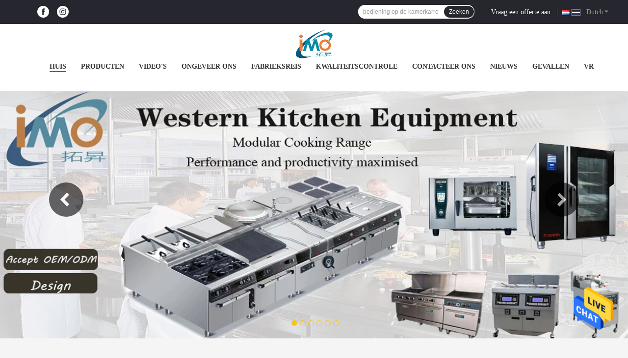

--- FILE ---
content_type: text/html
request_url: https://dutch.commercial-kitchenequipments.com/
body_size: 31260
content:
<!DOCTYPE html>
<html lang="nl">
<head>
	<meta charset="utf-8">
	<meta http-equiv="X-UA-Compatible" content="IE=edge">
	<meta name="viewport" content="width=device-width, initial-scale=1.0, maximum-scale=1.0, user-scalable=no">
    <title>Kwaliteit Commercieel Keukenmateriaal & Westelijk Keukenmateriaal Fabriek uit China</title>
    <meta name="keywords" content="Kwaliteit Commercieel Keukenmateriaal, Westelijk Keukenmateriaal Fabriek, Commercieel Keukenmateriaal fabrikant, Westelijk Keukenmateriaal uit China" />
    <meta name="description" content="China toonaangevende leverancier Commercieel Keukenmateriaal en Westelijk Keukenmateriaal, Guangzhou IMO Catering  equipments limited is Westelijk Keukenmateriaal Fabriek." />
    <link rel='preload'
					  href=/photo/commercial-kitchenequipments/sitetpl/style/common.css?ver=1680747536 as='style'><link type='text/css' rel='stylesheet'
					  href=/photo/commercial-kitchenequipments/sitetpl/style/common.css?ver=1680747536 media='all'><meta property="og:title" content="Kwaliteit Commercieel Keukenmateriaal & Westelijk Keukenmateriaal Fabriek uit China" />
<meta property="og:description" content="China toonaangevende leverancier Commercieel Keukenmateriaal en Westelijk Keukenmateriaal, Guangzhou IMO Catering  equipments limited is Westelijk Keukenmateriaal Fabriek." />
<meta property="og:type" content="website" />
<meta property="og:site_name" content="Guangzhou IMO Catering  equipments limited" />
<meta property="og:url" content="https://dutch.commercial-kitchenequipments.com/" />
<meta property="og:image" content="https://dutch.commercial-kitchenequipments.com/photo/cl134119869-guangzhou_imo_catering_equipments_limited.jpg" />
<link rel="canonical" href="https://dutch.commercial-kitchenequipments.com/" />
<link rel="alternate" href="https://m.dutch.commercial-kitchenequipments.com/" media="only screen and (max-width: 640px)" />
<link hreflang="en" rel="alternate" href="https://www.commercial-kitchenequipments.com/" />
<link hreflang="fr" rel="alternate" href="https://french.commercial-kitchenequipments.com/" />
<link hreflang="de" rel="alternate" href="https://german.commercial-kitchenequipments.com/" />
<link hreflang="it" rel="alternate" href="https://italian.commercial-kitchenequipments.com/" />
<link hreflang="ru" rel="alternate" href="https://russian.commercial-kitchenequipments.com/" />
<link hreflang="es" rel="alternate" href="https://spanish.commercial-kitchenequipments.com/" />
<link hreflang="pt" rel="alternate" href="https://portuguese.commercial-kitchenequipments.com/" />
<link hreflang="nl" rel="alternate" href="https://dutch.commercial-kitchenequipments.com/" />
<link hreflang="el" rel="alternate" href="https://greek.commercial-kitchenequipments.com/" />
<link hreflang="ja" rel="alternate" href="https://japanese.commercial-kitchenequipments.com/" />
<link hreflang="ko" rel="alternate" href="https://korean.commercial-kitchenequipments.com/" />
<link hreflang="ar" rel="alternate" href="https://arabic.commercial-kitchenequipments.com/" />
<link hreflang="id" rel="alternate" href="https://indonesian.commercial-kitchenequipments.com/" />
<link hreflang="vi" rel="alternate" href="https://vietnamese.commercial-kitchenequipments.com/" />
<link hreflang="th" rel="alternate" href="https://thai.commercial-kitchenequipments.com/" />
<link hreflang="x-default" rel="alternate" href="https://www.commercial-kitchenequipments.com/" />
<style type="text/css">
/*<![CDATA[*/
.consent__cookie {position: fixed;top: 0;left: 0;width: 100%;height: 0%;z-index: 100000;}.consent__cookie_bg {position: fixed;top: 0;left: 0;width: 100%;height: 100%;background: #000;opacity: .6;display: none }.consent__cookie_rel {position: fixed;bottom:0;left: 0;width: 100%;background: #fff;display: -webkit-box;display: -ms-flexbox;display: flex;flex-wrap: wrap;padding: 24px 80px;-webkit-box-sizing: border-box;box-sizing: border-box;-webkit-box-pack: justify;-ms-flex-pack: justify;justify-content: space-between;-webkit-transition: all ease-in-out .3s;transition: all ease-in-out .3s }.consent__close {position: absolute;top: 20px;right: 20px;cursor: pointer }.consent__close svg {fill: #777 }.consent__close:hover svg {fill: #000 }.consent__cookie_box {flex: 1;word-break: break-word;}.consent__warm {color: #777;font-size: 16px;margin-bottom: 12px;line-height: 19px }.consent__title {color: #333;font-size: 20px;font-weight: 600;margin-bottom: 12px;line-height: 23px }.consent__itxt {color: #333;font-size: 14px;margin-bottom: 12px;display: -webkit-box;display: -ms-flexbox;display: flex;-webkit-box-align: center;-ms-flex-align: center;align-items: center }.consent__itxt i {display: -webkit-inline-box;display: -ms-inline-flexbox;display: inline-flex;width: 28px;height: 28px;border-radius: 50%;background: #e0f9e9;margin-right: 8px;-webkit-box-align: center;-ms-flex-align: center;align-items: center;-webkit-box-pack: center;-ms-flex-pack: center;justify-content: center }.consent__itxt svg {fill: #3ca860 }.consent__txt {color: #a6a6a6;font-size: 14px;margin-bottom: 8px;line-height: 17px }.consent__btns {display: -webkit-box;display: -ms-flexbox;display: flex;-webkit-box-orient: vertical;-webkit-box-direction: normal;-ms-flex-direction: column;flex-direction: column;-webkit-box-pack: center;-ms-flex-pack: center;justify-content: center;flex-shrink: 0;}.consent__btn {width: 280px;height: 40px;line-height: 40px;text-align: center;background: #3ca860;color: #fff;border-radius: 4px;margin: 8px 0;-webkit-box-sizing: border-box;box-sizing: border-box;cursor: pointer;font-size:14px}.consent__btn:hover {background: #00823b }.consent__btn.empty {color: #3ca860;border: 1px solid #3ca860;background: #fff }.consent__btn.empty:hover {background: #3ca860;color: #fff }.open .consent__cookie_bg {display: block }.open .consent__cookie_rel {bottom: 0 }@media (max-width: 760px) {.consent__btns {width: 100%;align-items: center;}.consent__cookie_rel {padding: 20px 24px }}.consent__cookie.open {display: block;}.consent__cookie {display: none;}
/*]]>*/
</style>
<script type="text/javascript">
/*<![CDATA[*/
window.isvideotpl = 0;window.detailurl = '';
var cta_cid = 2213;var isShowGuide=0;showGuideColor=0;var company_type = 27;var webim_domain = '';

var colorUrl = '';
var aisearch = 0;
var selfUrl = '';
window.playerReportUrl='/vod/view_count/report';
var query_string = ["index","index"];
var g_tp = '';
var customtplcolor = 99701;
window.predomainsub = "";
/*]]>*/
</script>
</head>
<body>
<img src="/logo.gif" style="display:none" alt="logo"/>
    <div id="floatAd" style="z-index: 110000;position:absolute;right:30px;bottom:60px;height:79px;display: block;">
                                <a href="/webim/webim_tab.html" rel="nofollow" data-uid="0" onclick= 'setwebimCookie(0,0,27);' target="_blank">
            <img style="width: 80px;cursor: pointer;" alt='Bericht versturen' src="/images/floatimage_chat.gif"/>
        </a>
                                </div>
<a style="display: none!important;" title="Guangzhou IMO Catering  equipments limited" class="float-inquiry" href="/contactnow.html" onclick='setinquiryCookie("{\"showproduct\":0,\"pid\":0,\"name\":\"\",\"source_url\":\"\",\"picurl\":\"\",\"propertyDetail\":[],\"username\":\"Mr. Matt  Zhang\",\"viewTime\":\"laatst ingelogd : 2 uur 27 Minuten geleden\",\"subject\":\"Stuur mij een offerte!\",\"countrycode\":\"US\"}");'></a>
<script>
var originProductInfo = '';
var originProductInfo = {"showproduct":1,"pid":"11491102","name":"Royal 4 - Star Hotel Commercial Kitchen Equipments \/ Professional Cooking Equipment","source_url":"\/sale-11491102-royal-4-star-hotel-commercial-kitchen-equipments-professional-cooking-equipment.html","picurl":"\/photo\/pd22207925-royal_4_star_hotel_commercial_kitchen_equipments_professional_cooking_equipment.jpg","propertyDetail":[["Plaats van herkomst","China"],["Merknaam","SUPERSTAR"],["Certificering","CE ISO"],["Modelnummer","Geen"]],"company_name":null,"picurl_c":"\/photo\/pc22207925-royal_4_star_hotel_commercial_kitchen_equipments_professional_cooking_equipment.jpg","price":"","username":"Mr. Matt Zhang","viewTime":"laatst ingelogd : 4 uur 27 Minuten geleden","subject":"Wat is de FOB-prijs op uw Royal 4 - Star Hotel Commercial Kitchen Equipments \/ Professional Cooking Equipment","countrycode":"US"};
var save_url = "/contactsave.html";
var update_url = "/updateinquiry.html";
var productInfo = {};
var defaulProductInfo = {};
var myDate = new Date();
var curDate = myDate.getFullYear()+'-'+(parseInt(myDate.getMonth())+1)+'-'+myDate.getDate();
var message = '';
var default_pop = 1;
var leaveMessageDialog = document.getElementsByClassName('leave-message-dialog')[0]; // 获取弹层
var _$$ = function (dom) {
    return document.querySelectorAll(dom);
};
resInfo = originProductInfo;
resInfo['name'] = resInfo['name'] || '';
defaulProductInfo.pid = resInfo['pid'];
defaulProductInfo.productName = resInfo['name'] ?? '';
defaulProductInfo.productInfo = resInfo['propertyDetail'];
defaulProductInfo.productImg = resInfo['picurl_c'];
defaulProductInfo.subject = resInfo['subject'] ?? '';
defaulProductInfo.productImgAlt = resInfo['name'] ?? '';
var inquirypopup_tmp = 1;
var message = 'Lieve,'+'\r\n'+"Ik ben geïnteresseerd"+' '+trim(resInfo['name'])+", kun je me meer details sturen, zoals type, maat, MOQ, materiaal, etc."+'\r\n'+"Bedankt!"+'\r\n'+"Wachten op je antwoord.";
var message_1 = 'Lieve,'+'\r\n'+"Ik ben geïnteresseerd"+' '+trim(resInfo['name'])+", kun je me meer details sturen, zoals type, maat, MOQ, materiaal, etc."+'\r\n'+"Bedankt!"+'\r\n'+"Wachten op je antwoord.";
var message_2 = 'Hallo,'+'\r\n'+"ik ben op zoek naar"+' '+trim(resInfo['name'])+", stuur mij de prijs, specificatie en foto."+'\r\n'+"Uw snelle reactie wordt zeer op prijs gesteld."+'\r\n'+"Neem gerust contact met mij op voor meer informatie."+'\r\n'+"Heel erg bedankt.";
var message_3 = 'Hallo,'+'\r\n'+trim(resInfo['name'])+' '+"voldoet aan mijn verwachtingen."+'\r\n'+"Geef me de beste prijs en wat andere productinformatie."+'\r\n'+"Neem gerust contact met mij op via mijn mail."+'\r\n'+"Heel erg bedankt.";
var message_5 = 'Hallo daar,'+'\r\n'+"Ik ben erg geïnteresseerd in jouw"+' '+trim(resInfo['name'])+'.'+'\r\n'+"Stuur mij alstublieft uw productdetails."+'\r\n'+"Ik kijk uit naar je snelle antwoord."+'\r\n'+"Neem gerust contact met mij op via mail."+'\r\n'+"Vriendelijke groeten!";
var message_4 = 'Lieve,'+'\r\n'+"Wat is de FOB-prijs op uw"+' '+trim(resInfo['name'])+'?'+'\r\n'+"Wat is de dichtstbijzijnde poortnaam?"+'\r\n'+"Reageer me zo snel mogelijk, het is beter om meer informatie te delen."+'\r\n'+"Vriendelijke groeten!";
var message_6 = 'Lieve,'+'\r\n'+"Geef ons alstublieft informatie over uw"+' '+trim(resInfo['name'])+", zoals type, maat, materiaal en natuurlijk de beste prijs."+'\r\n'+"Ik kijk uit naar je snelle antwoord."+'\r\n'+"Dank u!";
var message_7 = 'Lieve,'+'\r\n'+"Kunt u leveren"+' '+trim(resInfo['name'])+" voor ons?"+'\r\n'+"Eerst willen we een prijslijst en enkele productdetails."+'\r\n'+"Ik hoop zo snel mogelijk antwoord te krijgen en kijk uit naar samenwerking."+'\r\n'+"Heel erg bedankt.";
var message_8 = 'Hoi,'+'\r\n'+"ik ben op zoek naar"+' '+trim(resInfo['name'])+", geef me alstublieft wat meer gedetailleerde productinformatie."+'\r\n'+"Ik kijk uit naar uw antwoord."+'\r\n'+"Dank u!";
var message_9 = 'Hallo,'+'\r\n'+"Uw"+' '+trim(resInfo['name'])+" voldoet zeer goed aan mijn eisen."+'\r\n'+"Stuur me alstublieft de prijs, specificatie en vergelijkbaar model."+'\r\n'+"Voel je vrij om met mij te chatten."+'\r\n'+"Bedankt!";
var message_10 = 'Lieve,'+'\r\n'+"Ik wil meer weten over de details en offerte van"+' '+trim(resInfo['name'])+'.'+'\r\n'+"Neem gerust contact met mij op."+'\r\n'+"Vriendelijke groeten!";

var r = getRandom(1,10);

defaulProductInfo.message = eval("message_"+r);
    defaulProductInfo.message = eval("message_"+r);
        var mytAjax = {

    post: function(url, data, fn) {
        var xhr = new XMLHttpRequest();
        xhr.open("POST", url, true);
        xhr.setRequestHeader("Content-Type", "application/x-www-form-urlencoded;charset=UTF-8");
        xhr.setRequestHeader("X-Requested-With", "XMLHttpRequest");
        xhr.setRequestHeader('Content-Type','text/plain;charset=UTF-8');
        xhr.onreadystatechange = function() {
            if(xhr.readyState == 4 && (xhr.status == 200 || xhr.status == 304)) {
                fn.call(this, xhr.responseText);
            }
        };
        xhr.send(data);
    },

    postform: function(url, data, fn) {
        var xhr = new XMLHttpRequest();
        xhr.open("POST", url, true);
        xhr.setRequestHeader("X-Requested-With", "XMLHttpRequest");
        xhr.onreadystatechange = function() {
            if(xhr.readyState == 4 && (xhr.status == 200 || xhr.status == 304)) {
                fn.call(this, xhr.responseText);
            }
        };
        xhr.send(data);
    }
};
/*window.onload = function(){
    leaveMessageDialog = document.getElementsByClassName('leave-message-dialog')[0];
    if (window.localStorage.recordDialogStatus=='undefined' || (window.localStorage.recordDialogStatus!='undefined' && window.localStorage.recordDialogStatus != curDate)) {
        setTimeout(function(){
            if(parseInt(inquirypopup_tmp%10) == 1){
                creatDialog(defaulProductInfo, 1);
            }
        }, 6000);
    }
};*/
function trim(str)
{
    str = str.replace(/(^\s*)/g,"");
    return str.replace(/(\s*$)/g,"");
};
function getRandom(m,n){
    var num = Math.floor(Math.random()*(m - n) + n);
    return num;
};
function strBtn(param) {

    var starattextarea = document.getElementById("textareamessage").value.length;
    var email = document.getElementById("startEmail").value;

    var default_tip = document.querySelectorAll(".watermark_container").length;
    if (20 < starattextarea && starattextarea < 3000) {
        if(default_tip>0){
            document.getElementById("textareamessage1").parentNode.parentNode.nextElementSibling.style.display = "none";
        }else{
            document.getElementById("textareamessage1").parentNode.nextElementSibling.style.display = "none";
        }

    } else {
        if(default_tip>0){
            document.getElementById("textareamessage1").parentNode.parentNode.nextElementSibling.style.display = "block";
        }else{
            document.getElementById("textareamessage1").parentNode.nextElementSibling.style.display = "block";
        }

        return;
    }

    // var re = /^([a-zA-Z0-9_-])+@([a-zA-Z0-9_-])+\.([a-zA-Z0-9_-])+/i;/*邮箱不区分大小写*/
    var re = /^[a-zA-Z0-9][\w-]*(\.?[\w-]+)*@[a-zA-Z0-9-]+(\.[a-zA-Z0-9]+)+$/i;
    if (!re.test(email)) {
        document.getElementById("startEmail").nextElementSibling.style.display = "block";
        return;
    } else {
        document.getElementById("startEmail").nextElementSibling.style.display = "none";
    }

    var subject = document.getElementById("pop_subject").value;
    var pid = document.getElementById("pop_pid").value;
    var message = document.getElementById("textareamessage").value;
    var sender_email = document.getElementById("startEmail").value;
    var tel = '';
    if (document.getElementById("tel0") != undefined && document.getElementById("tel0") != '')
        tel = document.getElementById("tel0").value;
    var form_serialize = '&tel='+tel;

    form_serialize = form_serialize.replace(/\+/g, "%2B");
    mytAjax.post(save_url,"pid="+pid+"&subject="+subject+"&email="+sender_email+"&message="+(message)+form_serialize,function(res){
        var mes = JSON.parse(res);
        if(mes.status == 200){
            var iid = mes.iid;
            document.getElementById("pop_iid").value = iid;
            document.getElementById("pop_uuid").value = mes.uuid;

            if(typeof gtag_report_conversion === "function"){
                gtag_report_conversion();//执行统计js代码
            }
            if(typeof fbq === "function"){
                fbq('track','Purchase');//执行统计js代码
            }
        }
    });
    for (var index = 0; index < document.querySelectorAll(".dialog-content-pql").length; index++) {
        document.querySelectorAll(".dialog-content-pql")[index].style.display = "none";
    };
    $('#idphonepql').val(tel);
    document.getElementById("dialog-content-pql-id").style.display = "block";
    ;
};
function twoBtnOk(param) {

    var selectgender = document.getElementById("Mr").innerHTML;
    var iid = document.getElementById("pop_iid").value;
    var sendername = document.getElementById("idnamepql").value;
    var senderphone = document.getElementById("idphonepql").value;
    var sendercname = document.getElementById("idcompanypql").value;
    var uuid = document.getElementById("pop_uuid").value;
    var gender = 2;
    if(selectgender == 'Mr.') gender = 0;
    if(selectgender == 'Mrs.') gender = 1;
    var pid = document.getElementById("pop_pid").value;
    var form_serialize = '';

        form_serialize = form_serialize.replace(/\+/g, "%2B");

    mytAjax.post(update_url,"iid="+iid+"&gender="+gender+"&uuid="+uuid+"&name="+(sendername)+"&tel="+(senderphone)+"&company="+(sendercname)+form_serialize,function(res){});

    for (var index = 0; index < document.querySelectorAll(".dialog-content-pql").length; index++) {
        document.querySelectorAll(".dialog-content-pql")[index].style.display = "none";
    };
    document.getElementById("dialog-content-pql-ok").style.display = "block";

};
function toCheckMust(name) {
    $('#'+name+'error').hide();
}
function handClidk(param) {
    var starattextarea = document.getElementById("textareamessage1").value.length;
    var email = document.getElementById("startEmail1").value;
    var default_tip = document.querySelectorAll(".watermark_container").length;
    if (20 < starattextarea && starattextarea < 3000) {
        if(default_tip>0){
            document.getElementById("textareamessage1").parentNode.parentNode.nextElementSibling.style.display = "none";
        }else{
            document.getElementById("textareamessage1").parentNode.nextElementSibling.style.display = "none";
        }

    } else {
        if(default_tip>0){
            document.getElementById("textareamessage1").parentNode.parentNode.nextElementSibling.style.display = "block";
        }else{
            document.getElementById("textareamessage1").parentNode.nextElementSibling.style.display = "block";
        }

        return;
    }

    // var re = /^([a-zA-Z0-9_-])+@([a-zA-Z0-9_-])+\.([a-zA-Z0-9_-])+/i;
    var re = /^[a-zA-Z0-9][\w-]*(\.?[\w-]+)*@[a-zA-Z0-9-]+(\.[a-zA-Z0-9]+)+$/i;
    if (!re.test(email)) {
        document.getElementById("startEmail1").nextElementSibling.style.display = "block";
        return;
    } else {
        document.getElementById("startEmail1").nextElementSibling.style.display = "none";
    }

    var subject = document.getElementById("pop_subject").value;
    var pid = document.getElementById("pop_pid").value;
    var message = document.getElementById("textareamessage1").value;
    var sender_email = document.getElementById("startEmail1").value;
    var form_serialize = tel = '';
    if (document.getElementById("tel1") != undefined && document.getElementById("tel1") != '')
        tel = document.getElementById("tel1").value;
        mytAjax.post(save_url,"email="+sender_email+"&tel="+tel+"&pid="+pid+"&message="+message+"&subject="+subject+form_serialize,function(res){

        var mes = JSON.parse(res);
        if(mes.status == 200){
            var iid = mes.iid;
            document.getElementById("pop_iid").value = iid;
            document.getElementById("pop_uuid").value = mes.uuid;
            if(typeof gtag_report_conversion === "function"){
                gtag_report_conversion();//执行统计js代码
            }
        }

    });
    for (var index = 0; index < document.querySelectorAll(".dialog-content-pql").length; index++) {
        document.querySelectorAll(".dialog-content-pql")[index].style.display = "none";
    };
    $('#idphonepql').val(tel);
    document.getElementById("dialog-content-pql-id").style.display = "block";

};
window.addEventListener('load', function () {
    $('.checkbox-wrap label').each(function(){
        if($(this).find('input').prop('checked')){
            $(this).addClass('on')
        }else {
            $(this).removeClass('on')
        }
    })
    $(document).on('click', '.checkbox-wrap label' , function(ev){
        if (ev.target.tagName.toUpperCase() != 'INPUT') {
            $(this).toggleClass('on')
        }
    })
})

function hand_video(pdata) {
    data = JSON.parse(pdata);
    productInfo.productName = data.productName;
    productInfo.productInfo = data.productInfo;
    productInfo.productImg = data.productImg;
    productInfo.subject = data.subject;

    var message = 'Lieve,'+'\r\n'+"Ik ben geïnteresseerd"+' '+trim(data.productName)+", kun je me meer details sturen zoals type, maat, hoeveelheid, materiaal, etc."+'\r\n'+"Bedankt!"+'\r\n'+"Wachten op je antwoord.";

    var message = 'Lieve,'+'\r\n'+"Ik ben geïnteresseerd"+' '+trim(data.productName)+", kun je me meer details sturen, zoals type, maat, MOQ, materiaal, etc."+'\r\n'+"Bedankt!"+'\r\n'+"Wachten op je antwoord.";
    var message_1 = 'Lieve,'+'\r\n'+"Ik ben geïnteresseerd"+' '+trim(data.productName)+", kun je me meer details sturen, zoals type, maat, MOQ, materiaal, etc."+'\r\n'+"Bedankt!"+'\r\n'+"Wachten op je antwoord.";
    var message_2 = 'Hallo,'+'\r\n'+"ik ben op zoek naar"+' '+trim(data.productName)+", stuur mij de prijs, specificatie en foto."+'\r\n'+"Uw snelle reactie wordt zeer op prijs gesteld."+'\r\n'+"Neem gerust contact met mij op voor meer informatie."+'\r\n'+"Heel erg bedankt.";
    var message_3 = 'Hallo,'+'\r\n'+trim(data.productName)+' '+"voldoet aan mijn verwachtingen."+'\r\n'+"Geef me de beste prijs en wat andere productinformatie."+'\r\n'+"Neem gerust contact met mij op via mijn mail."+'\r\n'+"Heel erg bedankt.";

    var message_4 = 'Lieve,'+'\r\n'+"Wat is de FOB-prijs op uw"+' '+trim(data.productName)+'?'+'\r\n'+"Wat is de dichtstbijzijnde poortnaam?"+'\r\n'+"Reageer me zo snel mogelijk, het is beter om meer informatie te delen."+'\r\n'+"Vriendelijke groeten!";
    var message_5 = 'Hallo daar,'+'\r\n'+"Ik ben erg geïnteresseerd in jouw"+' '+trim(data.productName)+'.'+'\r\n'+"Stuur mij alstublieft uw productdetails."+'\r\n'+"Ik kijk uit naar je snelle antwoord."+'\r\n'+"Neem gerust contact met mij op via mail."+'\r\n'+"Vriendelijke groeten!";

    var message_6 = 'Lieve,'+'\r\n'+"Geef ons alstublieft informatie over uw"+' '+trim(data.productName)+", zoals type, maat, materiaal en natuurlijk de beste prijs."+'\r\n'+"Ik kijk uit naar je snelle antwoord."+'\r\n'+"Dank u!";
    var message_7 = 'Lieve,'+'\r\n'+"Kunt u leveren"+' '+trim(data.productName)+" voor ons?"+'\r\n'+"Eerst willen we een prijslijst en enkele productdetails."+'\r\n'+"Ik hoop zo snel mogelijk antwoord te krijgen en kijk uit naar samenwerking."+'\r\n'+"Heel erg bedankt.";
    var message_8 = 'Hoi,'+'\r\n'+"ik ben op zoek naar"+' '+trim(data.productName)+", geef me alstublieft wat meer gedetailleerde productinformatie."+'\r\n'+"Ik kijk uit naar uw antwoord."+'\r\n'+"Dank u!";
    var message_9 = 'Hallo,'+'\r\n'+"Uw"+' '+trim(data.productName)+" voldoet zeer goed aan mijn eisen."+'\r\n'+"Stuur me alstublieft de prijs, specificatie en vergelijkbaar model."+'\r\n'+"Voel je vrij om met mij te chatten."+'\r\n'+"Bedankt!";
    var message_10 = 'Lieve,'+'\r\n'+"Ik wil meer weten over de details en offerte van"+' '+trim(data.productName)+'.'+'\r\n'+"Neem gerust contact met mij op."+'\r\n'+"Vriendelijke groeten!";

    var r = getRandom(1,10);

    productInfo.message = eval("message_"+r);
            if(parseInt(inquirypopup_tmp/10) == 1){
        productInfo.message = "";
    }
    productInfo.pid = data.pid;
    creatDialog(productInfo, 2);
};

function handDialog(pdata) {
    data = JSON.parse(pdata);
    productInfo.productName = data.productName;
    productInfo.productInfo = data.productInfo;
    productInfo.productImg = data.productImg;
    productInfo.subject = data.subject;

    var message = 'Lieve,'+'\r\n'+"Ik ben geïnteresseerd"+' '+trim(data.productName)+", kun je me meer details sturen zoals type, maat, hoeveelheid, materiaal, etc."+'\r\n'+"Bedankt!"+'\r\n'+"Wachten op je antwoord.";

    var message = 'Lieve,'+'\r\n'+"Ik ben geïnteresseerd"+' '+trim(data.productName)+", kun je me meer details sturen, zoals type, maat, MOQ, materiaal, etc."+'\r\n'+"Bedankt!"+'\r\n'+"Wachten op je antwoord.";
    var message_1 = 'Lieve,'+'\r\n'+"Ik ben geïnteresseerd"+' '+trim(data.productName)+", kun je me meer details sturen, zoals type, maat, MOQ, materiaal, etc."+'\r\n'+"Bedankt!"+'\r\n'+"Wachten op je antwoord.";
    var message_2 = 'Hallo,'+'\r\n'+"ik ben op zoek naar"+' '+trim(data.productName)+", stuur mij de prijs, specificatie en foto."+'\r\n'+"Uw snelle reactie wordt zeer op prijs gesteld."+'\r\n'+"Neem gerust contact met mij op voor meer informatie."+'\r\n'+"Heel erg bedankt.";
    var message_3 = 'Hallo,'+'\r\n'+trim(data.productName)+' '+"voldoet aan mijn verwachtingen."+'\r\n'+"Geef me de beste prijs en wat andere productinformatie."+'\r\n'+"Neem gerust contact met mij op via mijn mail."+'\r\n'+"Heel erg bedankt.";

    var message_4 = 'Lieve,'+'\r\n'+"Wat is de FOB-prijs op uw"+' '+trim(data.productName)+'?'+'\r\n'+"Wat is de dichtstbijzijnde poortnaam?"+'\r\n'+"Reageer me zo snel mogelijk, het is beter om meer informatie te delen."+'\r\n'+"Vriendelijke groeten!";
    var message_5 = 'Hallo daar,'+'\r\n'+"Ik ben erg geïnteresseerd in jouw"+' '+trim(data.productName)+'.'+'\r\n'+"Stuur mij alstublieft uw productdetails."+'\r\n'+"Ik kijk uit naar je snelle antwoord."+'\r\n'+"Neem gerust contact met mij op via mail."+'\r\n'+"Vriendelijke groeten!";
        var message_6 = 'Lieve,'+'\r\n'+"Geef ons alstublieft informatie over uw"+' '+trim(data.productName)+", zoals type, maat, materiaal en natuurlijk de beste prijs."+'\r\n'+"Ik kijk uit naar je snelle antwoord."+'\r\n'+"Dank u!";
    var message_7 = 'Lieve,'+'\r\n'+"Kunt u leveren"+' '+trim(data.productName)+" voor ons?"+'\r\n'+"Eerst willen we een prijslijst en enkele productdetails."+'\r\n'+"Ik hoop zo snel mogelijk antwoord te krijgen en kijk uit naar samenwerking."+'\r\n'+"Heel erg bedankt.";
    var message_8 = 'Hoi,'+'\r\n'+"ik ben op zoek naar"+' '+trim(data.productName)+", geef me alstublieft wat meer gedetailleerde productinformatie."+'\r\n'+"Ik kijk uit naar uw antwoord."+'\r\n'+"Dank u!";
    var message_9 = 'Hallo,'+'\r\n'+"Uw"+' '+trim(data.productName)+" voldoet zeer goed aan mijn eisen."+'\r\n'+"Stuur me alstublieft de prijs, specificatie en vergelijkbaar model."+'\r\n'+"Voel je vrij om met mij te chatten."+'\r\n'+"Bedankt!";
    var message_10 = 'Lieve,'+'\r\n'+"Ik wil meer weten over de details en offerte van"+' '+trim(data.productName)+'.'+'\r\n'+"Neem gerust contact met mij op."+'\r\n'+"Vriendelijke groeten!";

    var r = getRandom(1,10);
    productInfo.message = eval("message_"+r);
            if(parseInt(inquirypopup_tmp/10) == 1){
        productInfo.message = "";
    }
    productInfo.pid = data.pid;
    creatDialog(productInfo, 2);
};

function closepql(param) {

    leaveMessageDialog.style.display = 'none';
};

function closepql2(param) {

    for (var index = 0; index < document.querySelectorAll(".dialog-content-pql").length; index++) {
        document.querySelectorAll(".dialog-content-pql")[index].style.display = "none";
    };
    document.getElementById("dialog-content-pql-ok").style.display = "block";
};

function decodeHtmlEntities(str) {
    var tempElement = document.createElement('div');
    tempElement.innerHTML = str;
    return tempElement.textContent || tempElement.innerText || '';
}

function initProduct(productInfo,type){

    productInfo.productName = decodeHtmlEntities(productInfo.productName);
    productInfo.message = decodeHtmlEntities(productInfo.message);

    leaveMessageDialog = document.getElementsByClassName('leave-message-dialog')[0];
    leaveMessageDialog.style.display = "block";
    if(type == 3){
        var popinquiryemail = document.getElementById("popinquiryemail").value;
        _$$("#startEmail1")[0].value = popinquiryemail;
    }else{
        _$$("#startEmail1")[0].value = "";
    }
    _$$("#startEmail")[0].value = "";
    _$$("#idnamepql")[0].value = "";
    _$$("#idphonepql")[0].value = "";
    _$$("#idcompanypql")[0].value = "";

    _$$("#pop_pid")[0].value = productInfo.pid;
    _$$("#pop_subject")[0].value = productInfo.subject;
    
    if(parseInt(inquirypopup_tmp/10) == 1){
        productInfo.message = "";
    }

    _$$("#textareamessage1")[0].value = productInfo.message;
    _$$("#textareamessage")[0].value = productInfo.message;

    _$$("#dialog-content-pql-id .titlep")[0].innerHTML = productInfo.productName;
    _$$("#dialog-content-pql-id img")[0].setAttribute("src", productInfo.productImg);
    _$$("#dialog-content-pql-id img")[0].setAttribute("alt", productInfo.productImgAlt);

    _$$("#dialog-content-pql-id-hand img")[0].setAttribute("src", productInfo.productImg);
    _$$("#dialog-content-pql-id-hand img")[0].setAttribute("alt", productInfo.productImgAlt);
    _$$("#dialog-content-pql-id-hand .titlep")[0].innerHTML = productInfo.productName;

    if (productInfo.productInfo.length > 0) {
        var ul2, ul;
        ul = document.createElement("ul");
        for (var index = 0; index < productInfo.productInfo.length; index++) {
            var el = productInfo.productInfo[index];
            var li = document.createElement("li");
            var span1 = document.createElement("span");
            span1.innerHTML = el[0] + ":";
            var span2 = document.createElement("span");
            span2.innerHTML = el[1];
            li.appendChild(span1);
            li.appendChild(span2);
            ul.appendChild(li);

        }
        ul2 = ul.cloneNode(true);
        if (type === 1) {
            _$$("#dialog-content-pql-id .left")[0].replaceChild(ul, _$$("#dialog-content-pql-id .left ul")[0]);
        } else {
            _$$("#dialog-content-pql-id-hand .left")[0].replaceChild(ul2, _$$("#dialog-content-pql-id-hand .left ul")[0]);
            _$$("#dialog-content-pql-id .left")[0].replaceChild(ul, _$$("#dialog-content-pql-id .left ul")[0]);
        }
    };
    for (var index = 0; index < _$$("#dialog-content-pql-id .right ul li").length; index++) {
        _$$("#dialog-content-pql-id .right ul li")[index].addEventListener("click", function (params) {
            _$$("#dialog-content-pql-id .right #Mr")[0].innerHTML = this.innerHTML
        }, false)

    };

};
function closeInquiryCreateDialog() {
    document.getElementById("xuanpan_dialog_box_pql").style.display = "none";
};
function showInquiryCreateDialog() {
    document.getElementById("xuanpan_dialog_box_pql").style.display = "block";
};
function submitPopInquiry(){
    var message = document.getElementById("inquiry_message").value;
    var email = document.getElementById("inquiry_email").value;
    var subject = defaulProductInfo.subject;
    var pid = defaulProductInfo.pid;
    if (email === undefined) {
        showInquiryCreateDialog();
        document.getElementById("inquiry_email").style.border = "1px solid red";
        return false;
    };
    if (message === undefined) {
        showInquiryCreateDialog();
        document.getElementById("inquiry_message").style.border = "1px solid red";
        return false;
    };
    if (email.search(/^\w+((-\w+)|(\.\w+))*\@[A-Za-z0-9]+((\.|-)[A-Za-z0-9]+)*\.[A-Za-z0-9]+$/) == -1) {
        document.getElementById("inquiry_email").style.border= "1px solid red";
        showInquiryCreateDialog();
        return false;
    } else {
        document.getElementById("inquiry_email").style.border= "";
    };
    if (message.length < 20 || message.length >3000) {
        showInquiryCreateDialog();
        document.getElementById("inquiry_message").style.border = "1px solid red";
        return false;
    } else {
        document.getElementById("inquiry_message").style.border = "";
    };
    var tel = '';
    if (document.getElementById("tel") != undefined && document.getElementById("tel") != '')
        tel = document.getElementById("tel").value;

    mytAjax.post(save_url,"pid="+pid+"&subject="+subject+"&email="+email+"&message="+(message)+'&tel='+tel,function(res){
        var mes = JSON.parse(res);
        if(mes.status == 200){
            var iid = mes.iid;
            document.getElementById("pop_iid").value = iid;
            document.getElementById("pop_uuid").value = mes.uuid;

        }
    });
    initProduct(defaulProductInfo);
    for (var index = 0; index < document.querySelectorAll(".dialog-content-pql").length; index++) {
        document.querySelectorAll(".dialog-content-pql")[index].style.display = "none";
    };
    $('#idphonepql').val(tel);
    document.getElementById("dialog-content-pql-id").style.display = "block";

};

//带附件上传
function submitPopInquiryfile(email_id,message_id,check_sort,name_id,phone_id,company_id,attachments){

    if(typeof(check_sort) == 'undefined'){
        check_sort = 0;
    }
    var message = document.getElementById(message_id).value;
    var email = document.getElementById(email_id).value;
    var attachments = document.getElementById(attachments).value;
    if(typeof(name_id) !== 'undefined' && name_id != ""){
        var name  = document.getElementById(name_id).value;
    }
    if(typeof(phone_id) !== 'undefined' && phone_id != ""){
        var phone = document.getElementById(phone_id).value;
    }
    if(typeof(company_id) !== 'undefined' && company_id != ""){
        var company = document.getElementById(company_id).value;
    }
    var subject = defaulProductInfo.subject;
    var pid = defaulProductInfo.pid;

    if(check_sort == 0){
        if (email === undefined) {
            showInquiryCreateDialog();
            document.getElementById(email_id).style.border = "1px solid red";
            return false;
        };
        if (message === undefined) {
            showInquiryCreateDialog();
            document.getElementById(message_id).style.border = "1px solid red";
            return false;
        };

        if (email.search(/^\w+((-\w+)|(\.\w+))*\@[A-Za-z0-9]+((\.|-)[A-Za-z0-9]+)*\.[A-Za-z0-9]+$/) == -1) {
            document.getElementById(email_id).style.border= "1px solid red";
            showInquiryCreateDialog();
            return false;
        } else {
            document.getElementById(email_id).style.border= "";
        };
        if (message.length < 20 || message.length >3000) {
            showInquiryCreateDialog();
            document.getElementById(message_id).style.border = "1px solid red";
            return false;
        } else {
            document.getElementById(message_id).style.border = "";
        };
    }else{

        if (message === undefined) {
            showInquiryCreateDialog();
            document.getElementById(message_id).style.border = "1px solid red";
            return false;
        };

        if (email === undefined) {
            showInquiryCreateDialog();
            document.getElementById(email_id).style.border = "1px solid red";
            return false;
        };

        if (message.length < 20 || message.length >3000) {
            showInquiryCreateDialog();
            document.getElementById(message_id).style.border = "1px solid red";
            return false;
        } else {
            document.getElementById(message_id).style.border = "";
        };

        if (email.search(/^\w+((-\w+)|(\.\w+))*\@[A-Za-z0-9]+((\.|-)[A-Za-z0-9]+)*\.[A-Za-z0-9]+$/) == -1) {
            document.getElementById(email_id).style.border= "1px solid red";
            showInquiryCreateDialog();
            return false;
        } else {
            document.getElementById(email_id).style.border= "";
        };

    };

    mytAjax.post(save_url,"pid="+pid+"&subject="+subject+"&email="+email+"&message="+message+"&company="+company+"&attachments="+attachments,function(res){
        var mes = JSON.parse(res);
        if(mes.status == 200){
            var iid = mes.iid;
            document.getElementById("pop_iid").value = iid;
            document.getElementById("pop_uuid").value = mes.uuid;

            if(typeof gtag_report_conversion === "function"){
                gtag_report_conversion();//执行统计js代码
            }
            if(typeof fbq === "function"){
                fbq('track','Purchase');//执行统计js代码
            }
        }
    });
    initProduct(defaulProductInfo);

    if(name !== undefined && name != ""){
        _$$("#idnamepql")[0].value = name;
    }

    if(phone !== undefined && phone != ""){
        _$$("#idphonepql")[0].value = phone;
    }

    if(company !== undefined && company != ""){
        _$$("#idcompanypql")[0].value = company;
    }

    for (var index = 0; index < document.querySelectorAll(".dialog-content-pql").length; index++) {
        document.querySelectorAll(".dialog-content-pql")[index].style.display = "none";
    };
    document.getElementById("dialog-content-pql-id").style.display = "block";

};
function submitPopInquiryByParam(email_id,message_id,check_sort,name_id,phone_id,company_id){

    if(typeof(check_sort) == 'undefined'){
        check_sort = 0;
    }

    var senderphone = '';
    var message = document.getElementById(message_id).value;
    var email = document.getElementById(email_id).value;
    if(typeof(name_id) !== 'undefined' && name_id != ""){
        var name  = document.getElementById(name_id).value;
    }
    if(typeof(phone_id) !== 'undefined' && phone_id != ""){
        var phone = document.getElementById(phone_id).value;
        senderphone = phone;
    }
    if(typeof(company_id) !== 'undefined' && company_id != ""){
        var company = document.getElementById(company_id).value;
    }
    var subject = defaulProductInfo.subject;
    var pid = defaulProductInfo.pid;

    if(check_sort == 0){
        if (email === undefined) {
            showInquiryCreateDialog();
            document.getElementById(email_id).style.border = "1px solid red";
            return false;
        };
        if (message === undefined) {
            showInquiryCreateDialog();
            document.getElementById(message_id).style.border = "1px solid red";
            return false;
        };

        if (email.search(/^\w+((-\w+)|(\.\w+))*\@[A-Za-z0-9]+((\.|-)[A-Za-z0-9]+)*\.[A-Za-z0-9]+$/) == -1) {
            document.getElementById(email_id).style.border= "1px solid red";
            showInquiryCreateDialog();
            return false;
        } else {
            document.getElementById(email_id).style.border= "";
        };
        if (message.length < 20 || message.length >3000) {
            showInquiryCreateDialog();
            document.getElementById(message_id).style.border = "1px solid red";
            return false;
        } else {
            document.getElementById(message_id).style.border = "";
        };
    }else{

        if (message === undefined) {
            showInquiryCreateDialog();
            document.getElementById(message_id).style.border = "1px solid red";
            return false;
        };

        if (email === undefined) {
            showInquiryCreateDialog();
            document.getElementById(email_id).style.border = "1px solid red";
            return false;
        };

        if (message.length < 20 || message.length >3000) {
            showInquiryCreateDialog();
            document.getElementById(message_id).style.border = "1px solid red";
            return false;
        } else {
            document.getElementById(message_id).style.border = "";
        };

        if (email.search(/^\w+((-\w+)|(\.\w+))*\@[A-Za-z0-9]+((\.|-)[A-Za-z0-9]+)*\.[A-Za-z0-9]+$/) == -1) {
            document.getElementById(email_id).style.border= "1px solid red";
            showInquiryCreateDialog();
            return false;
        } else {
            document.getElementById(email_id).style.border= "";
        };

    };

    var productsku = "";
    if($("#product_sku").length > 0){
        productsku = $("#product_sku").html();
    }

    mytAjax.post(save_url,"tel="+senderphone+"&pid="+pid+"&subject="+subject+"&email="+email+"&message="+message+"&messagesku="+encodeURI(productsku),function(res){
        var mes = JSON.parse(res);
        if(mes.status == 200){
            var iid = mes.iid;
            document.getElementById("pop_iid").value = iid;
            document.getElementById("pop_uuid").value = mes.uuid;

            if(typeof gtag_report_conversion === "function"){
                gtag_report_conversion();//执行统计js代码
            }
            if(typeof fbq === "function"){
                fbq('track','Purchase');//执行统计js代码
            }
        }
    });
    initProduct(defaulProductInfo);

    if(name !== undefined && name != ""){
        _$$("#idnamepql")[0].value = name;
    }

    if(phone !== undefined && phone != ""){
        _$$("#idphonepql")[0].value = phone;
    }

    if(company !== undefined && company != ""){
        _$$("#idcompanypql")[0].value = company;
    }

    for (var index = 0; index < document.querySelectorAll(".dialog-content-pql").length; index++) {
        document.querySelectorAll(".dialog-content-pql")[index].style.display = "none";

    };
    document.getElementById("dialog-content-pql-id").style.display = "block";

};

function creat_videoDialog(productInfo, type) {

    if(type == 1){
        if(default_pop != 1){
            return false;
        }
        window.localStorage.recordDialogStatus = curDate;
    }else{
        default_pop = 0;
    }
    initProduct(productInfo, type);
    if (type === 1) {
        // 自动弹出
        for (var index = 0; index < document.querySelectorAll(".dialog-content-pql").length; index++) {

            document.querySelectorAll(".dialog-content-pql")[index].style.display = "none";
        };
        document.getElementById("dialog-content-pql").style.display = "block";
    } else {
        // 手动弹出
        for (var index = 0; index < document.querySelectorAll(".dialog-content-pql").length; index++) {
            document.querySelectorAll(".dialog-content-pql")[index].style.display = "none";
        };
        document.getElementById("dialog-content-pql-id-hand").style.display = "block";
    }
}

function creatDialog(productInfo, type) {

    if(type == 1){
        if(default_pop != 1){
            return false;
        }
        window.localStorage.recordDialogStatus = curDate;
    }else{
        default_pop = 0;
    }
    initProduct(productInfo, type);
    if (type === 1) {
        // 自动弹出
        for (var index = 0; index < document.querySelectorAll(".dialog-content-pql").length; index++) {

            document.querySelectorAll(".dialog-content-pql")[index].style.display = "none";
        };
        document.getElementById("dialog-content-pql").style.display = "block";
    } else {
        // 手动弹出
        for (var index = 0; index < document.querySelectorAll(".dialog-content-pql").length; index++) {
            document.querySelectorAll(".dialog-content-pql")[index].style.display = "none";
        };
        document.getElementById("dialog-content-pql-id-hand").style.display = "block";
    }
}

//带邮箱信息打开询盘框 emailtype=1表示带入邮箱
function openDialog(emailtype){
    var type = 2;//不带入邮箱，手动弹出
    if(emailtype == 1){
        var popinquiryemail = document.getElementById("popinquiryemail").value;
        // var re = /^([a-zA-Z0-9_-])+@([a-zA-Z0-9_-])+\.([a-zA-Z0-9_-])+/i;
        var re = /^[a-zA-Z0-9][\w-]*(\.?[\w-]+)*@[a-zA-Z0-9-]+(\.[a-zA-Z0-9]+)+$/i;
        if (!re.test(popinquiryemail)) {
            //前端提示样式;
            showInquiryCreateDialog();
            document.getElementById("popinquiryemail").style.border = "1px solid red";
            return false;
        } else {
            //前端提示样式;
        }
        var type = 3;
    }
    creatDialog(defaulProductInfo,type);
}

//上传附件
function inquiryUploadFile(){
    var fileObj = document.querySelector("#fileId").files[0];
    //构建表单数据
    var formData = new FormData();
    var filesize = fileObj.size;
    if(filesize > 10485760 || filesize == 0) {
        document.getElementById("filetips").style.display = "block";
        return false;
    }else {
        document.getElementById("filetips").style.display = "none";
    }
    formData.append('popinquiryfile', fileObj);
    document.getElementById("quotefileform").reset();
    var save_url = "/inquiryuploadfile.html";
    mytAjax.postform(save_url,formData,function(res){
        var mes = JSON.parse(res);
        if(mes.status == 200){
            document.getElementById("uploader-file-info").innerHTML = document.getElementById("uploader-file-info").innerHTML + "<span class=op>"+mes.attfile.name+"<a class=delatt id=att"+mes.attfile.id+" onclick=delatt("+mes.attfile.id+");>Delete</a></span>";
            var nowattachs = document.getElementById("attachments").value;
            if( nowattachs !== ""){
                var attachs = JSON.parse(nowattachs);
                attachs[mes.attfile.id] = mes.attfile;
            }else{
                var attachs = {};
                attachs[mes.attfile.id] = mes.attfile;
            }
            document.getElementById("attachments").value = JSON.stringify(attachs);
        }
    });
}
//附件删除
function delatt(attid)
{
    var nowattachs = document.getElementById("attachments").value;
    if( nowattachs !== ""){
        var attachs = JSON.parse(nowattachs);
        if(attachs[attid] == ""){
            return false;
        }
        var formData = new FormData();
        var delfile = attachs[attid]['filename'];
        var save_url = "/inquirydelfile.html";
        if(delfile != "") {
            formData.append('delfile', delfile);
            mytAjax.postform(save_url, formData, function (res) {
                if(res !== "") {
                    var mes = JSON.parse(res);
                    if (mes.status == 200) {
                        delete attachs[attid];
                        document.getElementById("attachments").value = JSON.stringify(attachs);
                        var s = document.getElementById("att"+attid);
                        s.parentNode.remove();
                    }
                }
            });
        }
    }else{
        return false;
    }
}

</script>
<div class="leave-message-dialog" style="display: none">
<style>
    .leave-message-dialog .close:before, .leave-message-dialog .close:after{
        content:initial;
    }
</style>
<div class="dialog-content-pql" id="dialog-content-pql" style="display: none">
    <span class="close" onclick="closepql()"><img src="/images/close.png" alt="close"></span>
    <div class="title">
        <p class="firstp-pql">Laat een bericht achter</p>
        <p class="lastp-pql">We bellen je snel terug!</p>
    </div>
    <div class="form">
        <div class="textarea">
            <textarea style='font-family: robot;'  name="" id="textareamessage" cols="30" rows="10" style="margin-bottom:14px;width:100%"
                placeholder="Gelieve te gaan uw onderzoeksdetails in."></textarea>
        </div>
        <p class="error-pql"> <span class="icon-pql"><img src="/images/error.png" alt="Guangzhou IMO Catering  equipments limited"></span> Uw bericht moet tussen de 20-3.000 tekens bevatten!</p>
        <input id="startEmail" type="text" placeholder="Ga uw E-mail in" onkeydown="if(event.keyCode === 13){ strBtn();}">
        <p class="error-pql"><span class="icon-pql"><img src="/images/error.png" alt="Guangzhou IMO Catering  equipments limited"></span> Controleer uw e-mail! </p>
                <div class="operations">
            <div class='btn' id="submitStart" type="submit" onclick="strBtn()">VERZENDEN</div>
        </div>
            </div>
</div>
<div class="dialog-content-pql dialog-content-pql-id" id="dialog-content-pql-id" style="display:none">
        <span class="close" onclick="closepql2()"><svg t="1648434466530" class="icon" viewBox="0 0 1024 1024" version="1.1" xmlns="http://www.w3.org/2000/svg" p-id="2198" width="16" height="16"><path d="M576 512l277.333333 277.333333-64 64-277.333333-277.333333L234.666667 853.333333 170.666667 789.333333l277.333333-277.333333L170.666667 234.666667 234.666667 170.666667l277.333333 277.333333L789.333333 170.666667 853.333333 234.666667 576 512z" fill="#444444" p-id="2199"></path></svg></span>
    <div class="left">
        <div class="img"><img></div>
        <p class="titlep"></p>
        <ul> </ul>
    </div>
    <div class="right">
                <p class="title">Meer informatie zorgt voor een betere communicatie.</p>
                <div style="position: relative;">
            <div class="mr"> <span id="Mr">Dhr.</span>
                <ul>
                    <li>Dhr.</li>
                    <li>Mevrouw</li>
                </ul>
            </div>
            <input style="text-indent: 80px;" type="text" id="idnamepql" placeholder="Voer uw naam in">
        </div>
        <input type="text"  id="idphonepql"  placeholder="Telefoonnummer">
        <input type="text" id="idcompanypql"  placeholder="Bedrijf" onkeydown="if(event.keyCode === 13){ twoBtnOk();}">
                <div class="btn form_new" id="twoBtnOk" onclick="twoBtnOk()">OK</div>
    </div>
</div>

<div class="dialog-content-pql dialog-content-pql-ok" id="dialog-content-pql-ok" style="display:none">
        <span class="close" onclick="closepql()"><svg t="1648434466530" class="icon" viewBox="0 0 1024 1024" version="1.1" xmlns="http://www.w3.org/2000/svg" p-id="2198" width="16" height="16"><path d="M576 512l277.333333 277.333333-64 64-277.333333-277.333333L234.666667 853.333333 170.666667 789.333333l277.333333-277.333333L170.666667 234.666667 234.666667 170.666667l277.333333 277.333333L789.333333 170.666667 853.333333 234.666667 576 512z" fill="#444444" p-id="2199"></path></svg></span>
    <div class="duihaook"></div>
        <p class="title">Succesvol ingediend!</p>
        <p class="p1" style="text-align: center; font-size: 18px; margin-top: 14px;">We bellen je snel terug!</p>
    <div class="btn" onclick="closepql()" id="endOk" style="margin: 0 auto;margin-top: 50px;">OK</div>
</div>
<div class="dialog-content-pql dialog-content-pql-id dialog-content-pql-id-hand" id="dialog-content-pql-id-hand"
    style="display:none">
     <input type="hidden" name="pop_pid" id="pop_pid" value="0">
     <input type="hidden" name="pop_subject" id="pop_subject" value="">
     <input type="hidden" name="pop_iid" id="pop_iid" value="0">
     <input type="hidden" name="pop_uuid" id="pop_uuid" value="0">
        <span class="close" onclick="closepql()"><svg t="1648434466530" class="icon" viewBox="0 0 1024 1024" version="1.1" xmlns="http://www.w3.org/2000/svg" p-id="2198" width="16" height="16"><path d="M576 512l277.333333 277.333333-64 64-277.333333-277.333333L234.666667 853.333333 170.666667 789.333333l277.333333-277.333333L170.666667 234.666667 234.666667 170.666667l277.333333 277.333333L789.333333 170.666667 853.333333 234.666667 576 512z" fill="#444444" p-id="2199"></path></svg></span>
    <div class="left">
        <div class="img"><img></div>
        <p class="titlep"></p>
        <ul> </ul>
    </div>
    <div class="right" style="float:right">
                <div class="title">
            <p class="firstp-pql">Laat een bericht achter</p>
            <p class="lastp-pql">We bellen je snel terug!</p>
        </div>
                <div class="form">
            <div class="textarea">
                <textarea style='font-family: robot;' name="message" id="textareamessage1" cols="30" rows="10"
                    placeholder="Gelieve te gaan uw onderzoeksdetails in."></textarea>
            </div>
            <p class="error-pql"> <span class="icon-pql"><img src="/images/error.png" alt="Guangzhou IMO Catering  equipments limited"></span> Uw bericht moet tussen de 20-3.000 tekens bevatten!</p>

                            <input style="display:none" id="tel1" name="tel" type="text" oninput="value=value.replace(/[^0-9_+-]/g,'');" placeholder="Telefoonnummer">
                        <input id='startEmail1' name='email' data-type='1' type='text'
                   placeholder="Ga uw E-mail in"
                   onkeydown='if(event.keyCode === 13){ handClidk();}'>
            <p class='error-pql'><span class='icon-pql'>
                    <img src="/images/error.png" alt="Guangzhou IMO Catering  equipments limited"></span> Controleer uw e-mail!            </p>

            <div class="operations">
                <div class='btn' id="submitStart1" type="submit" onclick="handClidk()">VERZENDEN</div>
            </div>
        </div>
    </div>
</div>
</div>
<div id="xuanpan_dialog_box_pql" class="xuanpan_dialog_box_pql"
    style="display:none;background:rgba(0,0,0,.6);width:100%;height:100%;position: fixed;top:0;left:0;z-index: 999999;">
    <div class="box_pql"
      style="width:526px;height:206px;background:rgba(255,255,255,1);opacity:1;border-radius:4px;position: absolute;left: 50%;top: 50%;transform: translate(-50%,-50%);">
      <div onclick="closeInquiryCreateDialog()" class="close close_create_dialog"
        style="cursor: pointer;height:42px;width:40px;float:right;padding-top: 16px;"><span
          style="display: inline-block;width: 25px;height: 2px;background: rgb(114, 114, 114);transform: rotate(45deg); "><span
            style="display: block;width: 25px;height: 2px;background: rgb(114, 114, 114);transform: rotate(-90deg); "></span></span>
      </div>
      <div
        style="height: 72px; overflow: hidden; text-overflow: ellipsis; display:-webkit-box;-ebkit-line-clamp: 3;-ebkit-box-orient: vertical; margin-top: 58px; padding: 0 84px; font-size: 18px; color: rgba(51, 51, 51, 1); text-align: center; ">
        Laat uw correcte e-mail en gedetailleerde eisen achter (20-3000 tekens).</div>
      <div onclick="closeInquiryCreateDialog()" class="close_create_dialog"
        style="width: 139px; height: 36px; background: rgba(253, 119, 34, 1); border-radius: 4px; margin: 16px auto; color: rgba(255, 255, 255, 1); font-size: 18px; line-height: 36px; text-align: center;">
        OK</div>
    </div>
</div>
<style>
.f_header_menu_pic_search_2 .select_language dt div:hover,
.f_header_menu_pic_search_2 .select_language dt a:hover
{
        color: #0f75bd;
    /* text-decoration: underline; */
    }
    .f_header_menu_pic_search_2 .select_language dt  div{
        color: #333;
    }
    .f_header_menu_pic_search_2 .select_language dt::before{
        background: none;
    }
    .f_header_menu_pic_search_2 .select_language dt{
        padding-left: 0px;
    }
    .f_header_menu_pic_search_2 .select_language dt.english::before, .f_header_menu_pic_search_2 .select_language_wrap .a.english::before{
            background-position: 0;
    }
    .f_header_menu_pic_search_2 .select_language dt{
        width: 120px;
    }
</style>
<div class="f_header_menu_pic_search_2">
    <div class="top_bg">
        <div class="top">
            <div class="phone">
                                    <div class="iconsapp">
                        <a target="_blank" href="https://www.facebook.com/Guangzhou-IMO-Catering-Equipment-co-ltd-103855591855671/?ref=pages_you_manage" title="Guangzhou IMO Catering  equipments limited Facebook"><svg fill="#0f75bd" class="icon" viewBox="0 0 1024 1024" p-id="11628" width="32" height="32"><path d="M512 0a512 512 0 0 0 0 1024 512 512 0 0 0 0-1024z m121.173333 512H554.666667v284.586667h-117.76V512H379.733333V413.44h57.173334V354.133333c0-61.44 20.48-99.413333 61.44-116.48A139.52 139.52 0 0 1 554.666667 227.413333h89.6v99.413334h-54.186667c-16.213333 0-26.453333 4.266667-31.146667 13.226666a49.493333 49.493333 0 0 0-5.12 29.013334v42.666666h90.453334z" p-id="11629"></path></svg></a>                                                                                                 <a target="_blank"  href="https://www.instagram.com/imo_kitchenequipments/" title="Guangzhou IMO Catering  equipments limited Instagram"><svg fill="#0f75bd" class="icon" viewBox="0 0 1024 1024" p-id="12240" width="32" height="32"><path d="M725.333333 350.72a78.08 78.08 0 0 0-20.48-31.573333 80.64 80.64 0 0 0-31.573333-20.48 138.24 138.24 0 0 0-50.773333-9.386667H402.346667A145.066667 145.066667 0 0 0 350.72 298.666667a78.08 78.08 0 0 0-31.573333 20.48 81.066667 81.066667 0 0 0-20.48 31.146666 152.746667 152.746667 0 0 0-9.386667 50.773334V622.506667A152.746667 152.746667 0 0 0 298.666667 673.28 90.453333 90.453333 0 0 0 350.72 725.333333a148.053333 148.053333 0 0 0 50.773333 9.386667h221.013334a153.6 153.6 0 0 0 51.2-9.386667 87.893333 87.893333 0 0 0 31.146666-20.48 80.64 80.64 0 0 0 20.48-31.573333 148.053333 148.053333 0 0 0 9.386667-50.773333V512 401.493333A148.053333 148.053333 0 0 0 725.333333 350.72z m-213.333333 301.653333h-5.12A140.373333 140.373333 0 1 1 512 371.626667a140.8 140.8 0 0 1 0 281.173333z m146.346667-253.44a32.853333 32.853333 0 1 1 31.573333-34.133333 33.28 33.28 0 0 1-31.573333 34.133333z" p-id="12241"></path><path d="M512 420.693333A91.306667 91.306667 0 1 0 603.306667 512 91.306667 91.306667 0 0 0 512 420.693333z" p-id="12242"></path><path d="M512 0a512 512 0 1 0 512 512A512 512 0 0 0 512 0z m272.213333 625.066667a197.12 197.12 0 0 1-12.8 66.133333 139.52 139.52 0 0 1-80.213333 80.213333 197.12 197.12 0 0 1-66.133333 12.8h-226.133334a197.12 197.12 0 0 1-66.133333-12.8 139.52 139.52 0 0 1-80.213333-80.213333 197.12 197.12 0 0 1-12.8-66.133333V512 398.933333a194.56 194.56 0 0 1 12.8-66.133333A139.52 139.52 0 0 1 332.8 252.586667a197.12 197.12 0 0 1 66.133333-12.8h225.706667a197.546667 197.546667 0 0 1 66.56 12.8 139.52 139.52 0 0 1 80.213333 80.213333 197.12 197.12 0 0 1 12.8 66.133333V512c0 74.24 1.28 85.333333 0 113.066667z"p-id="12243"></path></svg></a>                    </div>
                                <span id="hourZone" style="display:none"></span>
            </div>

            <!--language-->
                            <div class="top_language">
                    <div class="lan_wrap">
                        <ul class="user">
                            <li class="select_language_wrap">
                                                                <span class="selected">
                                <span id="tranimg"
                                   class="dutch a">
                                   <img src="[data-uri]"  style="width: 16px; height: 12px; margin-right: 8px; border: 1px solid #ccc;" alt="">
                                    Dutch                                    <span class="arrow"></span>
                                </span>
                            </span>
                                <dl id="p_l" class="select_language">
                                                                            <dt class="english">
                                           <img src="[data-uri]"  style="width: 16px; height: 12px; margin-right: 8px; border: 1px solid #ccc;" alt="">
                                                                                    <a title="English" href="https://www.commercial-kitchenequipments.com/">English</a>                                        </dt>
                                                                            <dt class="french">
                                           <img src="[data-uri]"  style="width: 16px; height: 12px; margin-right: 8px; border: 1px solid #ccc;" alt="">
                                                                                    <a title="Français" href="https://french.commercial-kitchenequipments.com/">Français</a>                                        </dt>
                                                                            <dt class="german">
                                           <img src="[data-uri]"  style="width: 16px; height: 12px; margin-right: 8px; border: 1px solid #ccc;" alt="">
                                                                                    <a title="Deutsch" href="https://german.commercial-kitchenequipments.com/">Deutsch</a>                                        </dt>
                                                                            <dt class="italian">
                                           <img src="[data-uri]"  style="width: 16px; height: 12px; margin-right: 8px; border: 1px solid #ccc;" alt="">
                                                                                    <a title="Italiano" href="https://italian.commercial-kitchenequipments.com/">Italiano</a>                                        </dt>
                                                                            <dt class="russian">
                                           <img src="[data-uri]"  style="width: 16px; height: 12px; margin-right: 8px; border: 1px solid #ccc;" alt="">
                                                                                    <a title="Русский" href="https://russian.commercial-kitchenequipments.com/">Русский</a>                                        </dt>
                                                                            <dt class="spanish">
                                           <img src="[data-uri]"  style="width: 16px; height: 12px; margin-right: 8px; border: 1px solid #ccc;" alt="">
                                                                                    <a title="Español" href="https://spanish.commercial-kitchenequipments.com/">Español</a>                                        </dt>
                                                                            <dt class="portuguese">
                                           <img src="[data-uri]"  style="width: 16px; height: 12px; margin-right: 8px; border: 1px solid #ccc;" alt="">
                                                                                    <a title="Português" href="https://portuguese.commercial-kitchenequipments.com/">Português</a>                                        </dt>
                                                                            <dt class="dutch">
                                           <img src="[data-uri]"  style="width: 16px; height: 12px; margin-right: 8px; border: 1px solid #ccc;" alt="">
                                                                                    <a title="Nederlandse" href="https://dutch.commercial-kitchenequipments.com/">Nederlandse</a>                                        </dt>
                                                                            <dt class="greek">
                                           <img src="[data-uri]"  style="width: 16px; height: 12px; margin-right: 8px; border: 1px solid #ccc;" alt="">
                                                                                    <a title="ελληνικά" href="https://greek.commercial-kitchenequipments.com/">ελληνικά</a>                                        </dt>
                                                                            <dt class="japanese">
                                           <img src="[data-uri]"  style="width: 16px; height: 12px; margin-right: 8px; border: 1px solid #ccc;" alt="">
                                                                                    <a title="日本語" href="https://japanese.commercial-kitchenequipments.com/">日本語</a>                                        </dt>
                                                                            <dt class="korean">
                                           <img src="[data-uri]"  style="width: 16px; height: 12px; margin-right: 8px; border: 1px solid #ccc;" alt="">
                                                                                    <a title="한국" href="https://korean.commercial-kitchenequipments.com/">한국</a>                                        </dt>
                                                                            <dt class="arabic">
                                           <img src="[data-uri]"  style="width: 16px; height: 12px; margin-right: 8px; border: 1px solid #ccc;" alt="">
                                                                                    <a title="العربية" href="https://arabic.commercial-kitchenequipments.com/">العربية</a>                                        </dt>
                                                                            <dt class="indonesian">
                                           <img src="[data-uri]"  style="width: 16px; height: 12px; margin-right: 8px; border: 1px solid #ccc;" alt="">
                                                                                    <a title="Indonesia" href="https://indonesian.commercial-kitchenequipments.com/">Indonesia</a>                                        </dt>
                                                                            <dt class="vietnamese">
                                           <img src="[data-uri]"  style="width: 16px; height: 12px; margin-right: 8px; border: 1px solid #ccc;" alt="">
                                                                                    <a title="Tiếng Việt" href="https://vietnamese.commercial-kitchenequipments.com/">Tiếng Việt</a>                                        </dt>
                                                                            <dt class="thai">
                                           <img src="[data-uri]"  style="width: 16px; height: 12px; margin-right: 8px; border: 1px solid #ccc;" alt="">
                                                                                    <a title="ไทย" href="https://thai.commercial-kitchenequipments.com/">ไทย</a>                                        </dt>
                                                                    </dl>
                            </li>
                        </ul>
                        <div class="clearfix"></div>
                    </div>
                </div>
                        <!--inquiry-->
            <div class="top_link"><a target="_blank" rel="nofollow" title="Citaat" href="/contactnow.html">Vraag een offerte aan</a>                |
            </div>

            <div class="header-search">
                <form action="" method=""  onsubmit="return requestWidget(this,'');">
                    <input autocomplete="off" disableautocomplete="" type="text" name="keyword"
                           id = "f_header_menu_pic_search_2_input"
                           value=""
                           placeholder = "Wat u die zijn zoeken"
                        >

                    <button type="submit">Zoeken</button>
                </form>
            </div>
            <div class="clearfix"></div>
        </div>
    </div>


    <!--菜单-->
    <div class="menu_bor">
        <div class="menu">
            <div class="logo"><a title="Guangzhou IMO Catering  equipments limited" href="//dutch.commercial-kitchenequipments.com"><img onerror="$(this).parent().hide();" src="/logo.gif" alt="Guangzhou IMO Catering  equipments limited" /></a></div>
            <ul class="menu_list">
                                <li id="headHome" >
                <a target="_self" title="" href="/">Huis</a>                </li>
                                <li id="productLi" class="nav">
                <a target="_self" title="" href="/products.html">Producten</a>                </li>
                                <li id="videoLi" >
                <a target="_self" title="" href="/video.html">Video's</a>                </li>
                                <li id="headAboutUs" >
                <a target="_self" title="" href="/aboutus.html">Ongeveer ons</a>                </li>
                                <li id="headFactorytour" >
                <a target="_self" title="" href="/factory.html">Fabrieksreis</a>                </li>
                                <li id="headQualityControl" >
                <a target="_self" title="" href="/quality.html">Kwaliteitscontrole</a>                </li>
                                <li id="headContactUs" >
                <a target="_self" title="" href="/contactus.html">Contacteer ons</a>                </li>
                                <li id="headNewsList" >
                <a target="_self" title="" href="/news.html">Nieuws</a>                </li>
                                <li id="headCasesList" >
                <a target="_self" title="" href="/cases.html">Gevallen</a>                </li>
                                                    <li>
                        <a href="http://www.ecer.com/corp/uuu3tq5-commercial-kitchenequipments/vr.html" target="_blank"
                           rel="nofollow">
                            Vr                        </a>
                    </li>
                                                <div class="clearfix"></div>
            </ul>
        </div>
    </div>

</div>

<!--tag word-->

<script>
        var arr = ["het materiaal van de restaurantkeuken","stainless steel commercial kitchen equipment","hotel kitchen equipment","het materiaal van het restaurantbuffet","commercieel kokend materiaal","het materiaal van het cateringsbuffet","commerci\u00eble elektrische oven","roestvrij staal elektrisch rooster","commerci\u00eble elektrische grills","de oven van het cakebaksel","commerci\u00eble bakselovens","1 Ovens van het dek de Elektrische Baksel","commerci\u00eble koelkastdiepvriezer","commerci\u00eble undercounterijskast","undercounter ijskastdiepvriezer","het materiaal van de zeevruchtenverwerking","het commerci\u00eble materiaal van de voedselverwerking","het industri\u00eble materiaal van de voedselverwerking","het materiaal van de restaurantlevering","het materiaal van de hotelbediening op de kamer","bediening op de kamerkarretje"];
    var index = Math.floor((Math.random()*arr.length));
    document.getElementById("f_header_menu_pic_search_2_input").setAttribute("placeholder",arr[index]);
    </script>


    <script>
        var show_f_header_main_dealZoneHour = true;
    </script>

<script>
    if (window.addEventListener) {
        window.addEventListener("load", function () {
            f_headmenucur();
            if (typeof query_string != "undefined" && query_string != "") {
                if (query_string[0] == "Blog") {
                    $(".menu_list").find("li").removeClass("cur");
                    $("#headBlog").addClass("cur")
                }
            }
            if ((typeof (show_f_header_main_dealZoneHour) != "undefined") && show_f_header_main_dealZoneHour) {
                f_header_main_dealZoneHour(
                    "30",
                    "8",
                    "30",
                    "18",
                    "86-20-31959270",
                    "");
            }
        }, false);
    } else {
        window.attachEvent("onload", function () {
            f_headmenucur();
            if (typeof query_string != "undefined" && query_string != "") {
                if (query_string[0] == "Blog") {
                    $(".menu_list").find("li").removeClass("cur");
                    $("#headBlog").addClass("cur")
                }
            }
            if ((typeof (show_f_header_main_dealZoneHour) != "undefined") && show_f_header_main_dealZoneHour) {
                f_header_main_dealZoneHour(
                    "30",
                    "8",
                    "30",
                    "18",
                    "86-20-31959270",
                    "");
            }
        });
    }
</script><div class="eight_global_banner_102V2">
    <section id="rev_slider_3_1_wrapper" class="rev_slider_wrapper fullscreen-container">
        <div class="sh-nao">
            <div class="callbacks_container">
                <ul class="rslides callbacks callbacks1" id="sliderdaqi">
                    <li class="empty_desc"><a title="China Commercieel Keukenmateriaal Fabrikanten" href="/supplier-36420-commercial-kitchen-equipments"><img class="nolazyi" alt="Commercieel Keukenmateriaal" src="/photo/cl134119869-commercial_kitchen_equipments.jpg" /></a></li>                    <li class="empty_desc"><a title="China Westelijk Keukenmateriaal Fabrikanten" href="/supplier-36426-western-kitchen-equipment"><img class="nolazyi" alt="Westelijk Keukenmateriaal" src="/photo/cl133816388-western_kitchen_equipment.jpg" /></a></li>                    <li class="empty_desc"><a title="China Chinees Kokend Fornuis Fabrikanten" href="/supplier-36421-chinese-cooking-stove"><img class="nolazyi" alt="Chinees Kokend Fornuis" src="/photo/cl134113324-chinese_cooking_stove.jpg" /></a></li>                    <li class="empty_desc"><a title="China Elektrische Bakselovens Fabrikanten" href="/supplier-36427-electric-baking-ovens"><img class="nolazyi" alt="Elektrische Bakselovens" src="/photo/cl134450351-electric_baking_ovens.jpg" /></a></li>                    <li class="empty_desc"><a title="China Commerciële Elektrische Stoomboot Fabrikanten" href="/supplier-108110-commercial-electric-steamer"><img class="nolazyi" alt="Commerciële Elektrische Stoomboot" src="/photo/cl134450349-commercial_electric_steamer.jpg" /></a></li>                    <li class="empty_desc"><a title="China Commercieel Buffetmateriaal Fabrikanten" href="/supplier-36424-commercial-buffet-equipment"><img class="nolazyi" alt="Commercieel Buffetmateriaal" src="/photo/cl133811593-commercial_buffet_equipment.jpg" /></a></li>                                    </ul>
            </div>
        </div>

    </section>
</div><div class="bg-lbk">
<div class="f_product_stick_updn_2">
    <div class="title">GEADVISEERDE PRODUCTEN</div>
            <div class="img_list">
            <ul class="clear">
                <li>
                    <div class="img_son">
                        <div class="ul-list">

                            <div class="ul-list-item">
                                <a class="img" title="Kwaliteit Elektrische bakovens voor thuis Fabriek" href="/quality-20614498-home-electric-baking-ovens"><img alt="Kwaliteit Elektrische bakovens voor thuis Fabriek" class="lazyi" data-original="/photo/pt68171557-home_electric_baking_ovens.jpg" src="/images/load_icon.gif" /></a>
                                <h2><a class="tit" title="Kwaliteit Elektrische bakovens voor thuis Fabriek" href="/quality-20614498-home-electric-baking-ovens">Elektrische bakovens voor thuis</a></h2>
                            </div>

<!--                            -->
<!--                            --><!--                                <li>-->
<!--                                    --><!--                                  -->
<!--                                    <h2>--><!--</h2>-->
<!--                                </li>-->
<!--                            -->                        </div>

                        <!-- video tag -->
                                                    <span class="model1-slogn"></span>
                        
                    </div>
                </li>
            </ul>
            <div class="hot_bg">
                <h2 class="hot_title"><a title="Kwaliteit Elektrische Bakselovens Fabriek" href="/supplier-36427-electric-baking-ovens">Elektrische Bakselovens</a></h2>
                <a class="hot_more" title="Elektrische Bakselovens" href="/supplier-36427-electric-baking-ovens">Lees meer</a>            </div>
        </div>
            <div class="img_list">
            <div class="hot_bg_top">
                <h2 class="hot_title"><a title="Kwaliteit Commercieel Keukenmateriaal Fabriek" href="/supplier-36420-commercial-kitchen-equipments">Commercieel Keukenmateriaal</a></h2>
                <a class="hot_more" title="Commercieel Keukenmateriaal" href="/supplier-36420-commercial-kitchen-equipments">Lees meer</a>            </div>
            <ul class="clear">
                <li>
                    <div class="img_son">
                        <ul>
                            <li>
                                <a class="img" title="Kwaliteit De automatische Braadpan van de Kippendruk/het Commerciële Materiaal van de Spaanderskeuken Fabriek" href="/sale-8071903-automatic-chicken-pressure-fryer-commercial-chips-kitchen-equipment.html"><img alt="Kwaliteit De automatische Braadpan van de Kippendruk/het Commerciële Materiaal van de Spaanderskeuken Fabriek" class="lazyi" data-original="/photo/pt12308755-automatic_chicken_pressure_fryer_commercial_chips_kitchen_equipment.jpg" src="/images/load_icon.gif" /></a>
                                <h2><a class="tit" title="Kwaliteit De automatische Braadpan van de Kippendruk/het Commerciële Materiaal van de Spaanderskeuken Fabriek" href="/sale-8071903-automatic-chicken-pressure-fryer-commercial-chips-kitchen-equipment.html">De automatische Braadpan van de Kippendruk/het Commerciële Materiaal van de Spaanderskeuken</a></h2>
                            </li>

<!--                            --><!--                                <li>-->
<!--                                    --><!---->
<!--                                    <h2>--><!--</h2>-->
<!--                                </li>-->
<!--                            -->                        </ul>
                        <!-- video tag -->
                                            </div>
                </li>
            </ul>
        </div>
            <div class="img_list">
            <ul class="clear">
                <li>
                    <div class="img_son">
                        <div class="ul-list">

                            <div class="ul-list-item">
                                <a class="img" title="Kwaliteit JUSTA New-type het Materiaal4.8kw PNG Gasfornuis van de Roestvrij staalkeuken met Oven Fabriek" href="/sale-1874938-justa-new-type-stainless-steel-kitchen-equipments-4-8kw-png-gas-burner-with-oven.html"><img alt="Kwaliteit JUSTA New-type het Materiaal4.8kw PNG Gasfornuis van de Roestvrij staalkeuken met Oven Fabriek" class="lazyi" data-original="/photo/pt63205438-justa_new_type_stainless_steel_kitchen_equipments_4_8kw_png_gas_burner_with_oven.jpg" src="/images/load_icon.gif" /></a>
                                <h2><a class="tit" title="Kwaliteit JUSTA New-type het Materiaal4.8kw PNG Gasfornuis van de Roestvrij staalkeuken met Oven Fabriek" href="/sale-1874938-justa-new-type-stainless-steel-kitchen-equipments-4-8kw-png-gas-burner-with-oven.html">JUSTA New-type het Materiaal4.8kw PNG Gasfornuis van de Roestvrij staalkeuken met Oven</a></h2>
                            </div>

<!--                            -->
<!--                            --><!--                                <li>-->
<!--                                    --><!--                                  -->
<!--                                    <h2>--><!--</h2>-->
<!--                                </li>-->
<!--                            -->                        </div>

                        <!-- video tag -->
                        
                    </div>
                </li>
            </ul>
            <div class="hot_bg">
                <h2 class="hot_title"><a title="Kwaliteit Westelijk Keukenmateriaal Fabriek" href="/supplier-36426-western-kitchen-equipment">Westelijk Keukenmateriaal</a></h2>
                <a class="hot_more" title="Westelijk Keukenmateriaal" href="/supplier-36426-western-kitchen-equipment">Lees meer</a>            </div>
        </div>
            <div class="img_list">
            <div class="hot_bg_top">
                <h2 class="hot_title"><a title="Kwaliteit Elektrische Bakselovens Fabriek" href="/supplier-36427-electric-baking-ovens">Elektrische Bakselovens</a></h2>
                <a class="hot_more" title="Elektrische Bakselovens" href="/supplier-36427-electric-baking-ovens">Lees meer</a>            </div>
            <ul class="clear">
                <li>
                    <div class="img_son">
                        <ul>
                            <li>
                                <a class="img" title="Kwaliteit Het 10-dienblad van de de Waaieroven van JUSTA Elektrisch Combi-Baksel dat Oven ewr-10-11-h stoomt Fabriek" href="/sale-9790128-justa-electric-range-oven-10-tray-combi-baking-steaming-oven-ewr-10-11-h.html"><img alt="Kwaliteit Het 10-dienblad van de de Waaieroven van JUSTA Elektrisch Combi-Baksel dat Oven ewr-10-11-h stoomt Fabriek" class="lazyi" data-original="/photo/pt63209680-justa_electric_range_oven_10_tray_combi_baking_steaming_oven_ewr_10_11_h.jpg" src="/images/load_icon.gif" /></a>
                                <h2><a class="tit" title="Kwaliteit Het 10-dienblad van de de Waaieroven van JUSTA Elektrisch Combi-Baksel dat Oven ewr-10-11-h stoomt Fabriek" href="/sale-9790128-justa-electric-range-oven-10-tray-combi-baking-steaming-oven-ewr-10-11-h.html">Het 10-dienblad van de de Waaieroven van JUSTA Elektrisch Combi-Baksel dat Oven ewr-10-11-h stoomt</a></h2>
                            </li>

<!--                            --><!--                                <li>-->
<!--                                    --><!---->
<!--                                    <h2>--><!--</h2>-->
<!--                                </li>-->
<!--                            -->                        </ul>
                        <!-- video tag -->
                                            </div>
                </li>
            </ul>
        </div>
        <div class="clearfix"></div>
</div>


<script>
    var longWidth = "" ;
</script></div>
<div class="f_product_showsimple_2">
    <div class="m_title">
                <h1>Kwaliteit Commercieel Keukenmateriaal & Westelijk Keukenmateriaal Fabriek</h1>
        <span class="p_divider p_l"></span>
    <span class="p_divider p_r"></span>
</div>
<div class="products_wrap">
    <ul>
                    <li class="pro_box">
                <div class="pro_img">
                    <a title="Kwaliteit Royal 4 - Star Hotel Commercial Kitchen Equipments / Professional Cooking Equipment Fabriek" href="/sale-11491102-royal-4-star-hotel-commercial-kitchen-equipments-professional-cooking-equipment.html"><img alt="Kwaliteit Royal 4 - Star Hotel Commercial Kitchen Equipments / Professional Cooking Equipment Fabriek" class="lazyi" data-original="/photo/pt22207925-royal_4_star_hotel_commercial_kitchen_equipments_professional_cooking_equipment.jpg" src="/images/load_icon.gif" /></a>                                                                                </div>
                <div class="pro_tit">
                    <h2><a title="Kwaliteit Royal 4 - Star Hotel Commercial Kitchen Equipments / Professional Cooking Equipment Fabriek" href="/sale-11491102-royal-4-star-hotel-commercial-kitchen-equipments-professional-cooking-equipment.html">Royal 4 - Star Hotel Commercial Kitchen Equipments / Professional Cooking Equipment</a></h2>
                </div>
                <div class="pro_parameters">
                    <div class="details-list">
                                                            <div class="detail"><span>Min. bestelaantal</span>: 1 set</div>
                                                                        <div class="detail"><span>Verpakking Details</span>: Hout</div>
                                                                        <div class="detail"><span>Levertijd</span>: 10-15 dagen</div>
                                                        </div>
                </div>
                <div class="operations">
                    
                                        <a href="/contactnow.html" onclick= 'setinquiryCookie("{\"showproduct\":1,\"pid\":\"11491102\",\"name\":\"Royal 4 - Star Hotel Commercial Kitchen Equipments \\/ Professional Cooking Equipment\",\"source_url\":\"\\/sale-11491102-royal-4-star-hotel-commercial-kitchen-equipments-professional-cooking-equipment.html\",\"picurl\":\"\\/photo\\/pd22207925-royal_4_star_hotel_commercial_kitchen_equipments_professional_cooking_equipment.jpg\",\"propertyDetail\":[[\"Plaats van herkomst\",\"China\"],[\"Merknaam\",\"SUPERSTAR\"],[\"Certificering\",\"CE ISO\"],[\"Modelnummer\",\"Geen\"]],\"company_name\":null,\"picurl_c\":\"\\/photo\\/pc22207925-royal_4_star_hotel_commercial_kitchen_equipments_professional_cooking_equipment.jpg\",\"price\":\"\",\"username\":\"Mr. Matt Zhang\",\"viewTime\":\"laatst ingelogd : 2 uur 27 Minuten geleden\",\"subject\":\"Kunt u het aanbod Royal 4 - Star Hotel Commercial Kitchen Equipments \\/ Professional Cooking Equipment voor ons\",\"countrycode\":\"US\"}");' class="btn contact_btn" style="display: inline-block;background:#ff771c url(/images/css-sprite.png) -260px -214px;color:#fff;padding:0 13px 0 33px;width:auto;height:25px;line-height:26px;border:0;font-size:13px;border-radius:4px;font-weight:bold;text-decoration:none;">Contact</a>
                                    </div>
                <div class="line_2"></div>
            </li>
                    <li class="pro_box">
                <div class="pro_img">
                    <a title="Kwaliteit YXCN-7800 7m marble surface fresh/hot combination buffet counter Fabriek" href="/sale-1873527-yxcn-7800-7m-marble-surface-fresh-hot-combination-buffet-counter.html"><img alt="Kwaliteit YXCN-7800 7m marble surface fresh/hot combination buffet counter Fabriek" class="lazyi" data-original="/photo/pt1831606-yxcn_7800_7m_marble_surface_fresh_hot_combination_buffet_counter.jpg" src="/images/load_icon.gif" /></a>                                                                                </div>
                <div class="pro_tit">
                    <h2><a title="Kwaliteit YXCN-7800 7m marble surface fresh/hot combination buffet counter Fabriek" href="/sale-1873527-yxcn-7800-7m-marble-surface-fresh-hot-combination-buffet-counter.html">YXCN-7800 7m marble surface fresh/hot combination buffet counter</a></h2>
                </div>
                <div class="pro_parameters">
                    <div class="details-list">
                                                            <div class="detail"><span>Levertijd</span>: 20 dagen</div>
                                                                        <div class="detail"><span>Levering vermogen</span>: 15 sets / Maand</div>
                                                                        <div class="detail"><span>Modelnummer</span>: Yxcn-7800</div>
                                                        </div>
                </div>
                <div class="operations">
                    
                                        <a href="/contactnow.html" onclick= 'setinquiryCookie("{\"showproduct\":1,\"pid\":\"1873527\",\"name\":\"YXCN-7800 7m marble surface fresh\\/hot combination buffet counter\",\"source_url\":\"\\/sale-1873527-yxcn-7800-7m-marble-surface-fresh-hot-combination-buffet-counter.html\",\"picurl\":\"\\/photo\\/pd1831606-yxcn_7800_7m_marble_surface_fresh_hot_combination_buffet_counter.jpg\",\"propertyDetail\":[[\"Modelnummer\",\"Yxcn-7800\"],[\"Levertijd\",\"20 dagen\"],[\"Levering vermogen\",\"15 sets \\/ Maand\"]],\"company_name\":null,\"picurl_c\":\"\\/photo\\/pc1831606-yxcn_7800_7m_marble_surface_fresh_hot_combination_buffet_counter.jpg\",\"price\":\"\",\"username\":\"Mr. Matt Zhang\",\"viewTime\":\"laatst ingelogd : 0 uur 27 Minuten geleden\",\"subject\":\"Hoe dank voor uw YXCN-7800 7m marble surface fresh\\/hot combination buffet counter\",\"countrycode\":\"US\"}");' class="btn contact_btn" style="display: inline-block;background:#ff771c url(/images/css-sprite.png) -260px -214px;color:#fff;padding:0 13px 0 33px;width:auto;height:25px;line-height:26px;border:0;font-size:13px;border-radius:4px;font-weight:bold;text-decoration:none;">Contact</a>
                                    </div>
                <div class="line_2"></div>
            </li>
                    <li class="pro_box">
                <div class="pro_img">
                    <a title="Kwaliteit JUSTA New-type het Materiaal4.8kw PNG Gasfornuis van de Roestvrij staalkeuken met Oven Fabriek" href="/sale-1874938-justa-new-type-stainless-steel-kitchen-equipments-4-8kw-png-gas-burner-with-oven.html"><img alt="Kwaliteit JUSTA New-type het Materiaal4.8kw PNG Gasfornuis van de Roestvrij staalkeuken met Oven Fabriek" class="lazyi" data-original="/photo/pt63205438-justa_new_type_stainless_steel_kitchen_equipments_4_8kw_png_gas_burner_with_oven.jpg" src="/images/load_icon.gif" /></a>                                                                                </div>
                <div class="pro_tit">
                    <h2><a title="Kwaliteit JUSTA New-type het Materiaal4.8kw PNG Gasfornuis van de Roestvrij staalkeuken met Oven Fabriek" href="/sale-1874938-justa-new-type-stainless-steel-kitchen-equipments-4-8kw-png-gas-burner-with-oven.html">JUSTA New-type het Materiaal4.8kw PNG Gasfornuis van de Roestvrij staalkeuken met Oven</a></h2>
                </div>
                <div class="pro_parameters">
                    <div class="details-list">
                                                            <div class="detail"><span>Afmetingen</span>: 800x900x850+120mm</div>
                                                                        <div class="detail"><span>Het verwarmen macht</span>: 36.8KW/125560BTU/31KW/106000BTU</div>
                                                                        <div class="detail"><span>Model</span>: Zh-rq-4</div>
                                                        </div>
                </div>
                <div class="operations">
                    
                                        <a href="/contactnow.html" onclick= 'setinquiryCookie("{\"showproduct\":1,\"pid\":\"1874938\",\"name\":\"JUSTA New-type het Materiaal4.8kw PNG Gasfornuis van de Roestvrij staalkeuken met Oven\",\"source_url\":\"\\/sale-1874938-justa-new-type-stainless-steel-kitchen-equipments-4-8kw-png-gas-burner-with-oven.html\",\"picurl\":\"\\/photo\\/pd63205438-justa_new_type_stainless_steel_kitchen_equipments_4_8kw_png_gas_burner_with_oven.jpg\",\"propertyDetail\":[[\"Afmetingen\",\"800x900x850+120mm\"],[\"Het verwarmen macht\",\"36.8KW\\/125560BTU\\/31KW\\/106000BTU\"],[\"Model\",\"Zh-rq-4\"],[\"Type\",\"Gasfornuis met oven\"]],\"company_name\":null,\"picurl_c\":\"\\/photo\\/pc63205438-justa_new_type_stainless_steel_kitchen_equipments_4_8kw_png_gas_burner_with_oven.jpg\",\"price\":\"negotiable\",\"username\":\"MARK\",\"viewTime\":\"laatst ingelogd : 1 uur 27 Minuten geleden\",\"subject\":\"Wat is de FOB-prijs op uw JUSTA New-type het Materiaal4.8kw PNG Gasfornuis van de Roestvrij staalkeuken met Oven\",\"countrycode\":\"US\"}");' class="btn contact_btn" style="display: inline-block;background:#ff771c url(/images/css-sprite.png) -260px -214px;color:#fff;padding:0 13px 0 33px;width:auto;height:25px;line-height:26px;border:0;font-size:13px;border-radius:4px;font-weight:bold;text-decoration:none;">Contact</a>
                                    </div>
                <div class="line_2"></div>
            </li>
                    <li class="pro_box">
                <div class="pro_img">
                    <a title="Kwaliteit Het 10-dienblad van de de Waaieroven van JUSTA Elektrisch Combi-Baksel dat Oven ewr-10-11-h stoomt Fabriek" href="/sale-9790128-justa-electric-range-oven-10-tray-combi-baking-steaming-oven-ewr-10-11-h.html"><img alt="Kwaliteit Het 10-dienblad van de de Waaieroven van JUSTA Elektrisch Combi-Baksel dat Oven ewr-10-11-h stoomt Fabriek" class="lazyi" data-original="/photo/pt63209680-justa_electric_range_oven_10_tray_combi_baking_steaming_oven_ewr_10_11_h.jpg" src="/images/load_icon.gif" /></a>                                                                                </div>
                <div class="pro_tit">
                    <h2><a title="Kwaliteit Het 10-dienblad van de de Waaieroven van JUSTA Elektrisch Combi-Baksel dat Oven ewr-10-11-h stoomt Fabriek" href="/sale-9790128-justa-electric-range-oven-10-tray-combi-baking-steaming-oven-ewr-10-11-h.html">Het 10-dienblad van de de Waaieroven van JUSTA Elektrisch Combi-Baksel dat Oven ewr-10-11-h stoomt</a></h2>
                </div>
                <div class="pro_parameters">
                    <div class="details-list">
                                                            <div class="detail"><span>Machtstype</span>: Elektriciteit</div>
                                                                        <div class="detail"><span>Materiaal</span>: roestvrij staal</div>
                                                                        <div class="detail"><span>Kamer</span>: roestvrij staal 304</div>
                                                        </div>
                </div>
                <div class="operations">
                    
                                        <a href="/contactnow.html" onclick= 'setinquiryCookie("{\"showproduct\":1,\"pid\":\"9790128\",\"name\":\"Het 10-dienblad van de de Waaieroven van JUSTA Elektrisch Combi-Baksel dat Oven ewr-10-11-h stoomt\",\"source_url\":\"\\/sale-9790128-justa-electric-range-oven-10-tray-combi-baking-steaming-oven-ewr-10-11-h.html\",\"picurl\":\"\\/photo\\/pd63209680-justa_electric_range_oven_10_tray_combi_baking_steaming_oven_ewr_10_11_h.jpg\",\"propertyDetail\":[[\"Machtstype\",\"Elektriciteit\"],[\"Materiaal\",\"roestvrij staal\"],[\"Kamer\",\"roestvrij staal 304\"],[\"Zijplaat\",\"Hoog - de rangroestvrij staal van het kwaliteitsvoedsel\"]],\"company_name\":null,\"picurl_c\":\"\\/photo\\/pc63209680-justa_electric_range_oven_10_tray_combi_baking_steaming_oven_ewr_10_11_h.jpg\",\"price\":\"negotiable\",\"username\":\"MARK\",\"viewTime\":\"laatst ingelogd : 3 uur 27 Minuten geleden\",\"subject\":\"Ik ben ge\\u00efnteresseerd in uw Het 10-dienblad van de de Waaieroven van JUSTA Elektrisch Combi-Baksel dat Oven ewr-10-11-h stoomt\",\"countrycode\":\"US\"}");' class="btn contact_btn" style="display: inline-block;background:#ff771c url(/images/css-sprite.png) -260px -214px;color:#fff;padding:0 13px 0 33px;width:auto;height:25px;line-height:26px;border:0;font-size:13px;border-radius:4px;font-weight:bold;text-decoration:none;">Contact</a>
                                    </div>
                <div class="line_2"></div>
            </li>
            </ul>
    <div class="clearfix"></div>
</div>
</div>
<script>
    function setinquiryCookie(attr)
    {
        var exp = new Date();
        exp.setTime( exp.getTime() + 60 * 1000 );
        document.cookie = 'inquiry_extr='+ escape(attr) + ";expires=" + exp.toGMTString();
    }
</script>


<div class="f_pmd_products">
    <div class="more_products">
        <div class="more-products-title">Meer Producten</div>
        <ul id="pmdproductsList" class="lists">
                            <li
                    class=current> <h2><a target="_blank" title="Kwaliteit 150L de commerciële Ketel zh-RO100 van de Aardgas Elektrische Soep voor Keukenmateriaal Fabriek" href="/sale-1875112-150l-commercial-natural-gas-electric-soup-kettle-zh-ro100-for-kitchen-equipments.html">150L de commerciële Ketel zh-RO100 van de Aardgas Elektrische Soep voor Keukenmateriaal</a></h2></li>
                            <li
                    > <h2><a target="_blank" title="Kwaliteit Van de het Materiaal zh-RS 80L het Elektrische Overhellende Pansaus van de restaurantkeuken Kokende Fornuis Fabriek" href="/sale-1875122-restaurant-kitchen-equipment-zh-rs-80l-electric-tilting-pan-sauce-cooking-stove.html">Van de het Materiaal zh-RS 80L het Elektrische Overhellende Pansaus van de restaurantkeuken Kokende Fornuis</a></h2></li>
                            <li
                    > <h2><a target="_blank" title="Kwaliteit Roestvrij staal 2 Ovens van het Dienblad Elektrische Baksel fdx-12BQ met Laag, Energie - besparing Fabriek" href="/sale-1875359-stainless-steel-2-tray-electric-baking-ovens-fdx-12bq-with-layer-energy-saving.html">Roestvrij staal 2 Ovens van het Dienblad Elektrische Baksel fdx-12BQ met Laag, Energie - besparing</a></h2></li>
                            <li
                    > <h2><a target="_blank" title="Kwaliteit Ovens van het gas220v de Elektrische Baksel rql-24BQ met Twee Laag voor Commerciële Keuken Fabriek" href="/sale-1875408-gas-220v-electric-baking-ovens-rql-24bq-with-two-layer-for-commercial-kitchen.html">Ovens van het gas220v de Elektrische Baksel rql-24BQ met Twee Laag voor Commerciële Keuken</a></h2></li>
                            <li
                    > <h2><a target="_blank" title="Kwaliteit Fdx-24BQ 380V 50Hz Ovens van het 2 Lagen4tray de Elektrische Baksel 12KW voor de Keuken van het het Westenvoedsel Fabriek" href="/sale-1875414-fdx-24bq-380v-50hz-2-layer-4tray-electric-baking-ovens-12kw-for-west-food-kitchen.html">Fdx-24BQ 380V 50Hz Ovens van het 2 Lagen4tray de Elektrische Baksel 12KW voor de Keuken van het het Westenvoedsel</a></h2></li>
                            <li
                    > <h2><a target="_blank" title="Kwaliteit Energie - Ovens van het besparings de Elektrische Baksel met 3 Laag 9 Dienbladen voor Cateringsindustrie Fabriek" href="/sale-1875433-energy-saving-electric-baking-ovens-with-3-layer-9-trays-for-catering-industry.html">Energie - Ovens van het besparings de Elektrische Baksel met 3 Laag 9 Dienbladen voor Cateringsindustrie</a></h2></li>
                            <li
                    > <h2><a target="_blank" title="Kwaliteit Elektrische het Bakselovens van het keukenroestvrije staal 18KW met 4tray met 3 lagen fdx-36BQ Fabriek" href="/sale-1875516-kitchen-stainless-steel-electric-baking-ovens-18kw-with-3-layer-4tray-fdx-36bq.html">Elektrische het Bakselovens van het keukenroestvrije staal 18KW met 4tray met 3 lagen fdx-36BQ</a></h2></li>
                            <li
                    > <h2><a target="_blank" title="Kwaliteit Zwarte die Elektrische Commerciële Pizzaoven met 2 laag 2 schildert Dienblad voor Restaurant Fabriek" href="/sale-1875573-black-painting-electric-commercial-pizza-oven-with-2-layer-2-tray-for-restaurant.html">Zwarte die Elektrische Commerciële Pizzaoven met 2 laag 2 schildert Dienblad voor Restaurant</a></h2></li>
                            <li
                    > <h2><a target="_blank" title="Kwaliteit 40L / 12KG planetarisch het Mengen zich van het de Makerei van het Machinedeeg van het de Kloppervoedsel de Verwerkingsmateriaal Fabriek" href="/sale-1875591-40l-12kg-planetary-mixing-machine-dough-maker-egg-beater-food-processing-equipments.html">40L / 12KG planetarisch het Mengen zich van het de Makerei van het Machinedeeg van het de Kloppervoedsel de Verwerkingsmateriaal</a></h2></li>
                            <li
                    > <h2><a target="_blank" title="Kwaliteit TR12A de Machine/het Voedselverwerkingsmateriaal van de broodsnijmachine 220V, Roestvrij staal Fabriek" href="/sale-1875654-tr12a-bread-slicer-machine-food-processing-equipments-220v-stainless-steel.html">TR12A de Machine/het Voedselverwerkingsmateriaal van de broodsnijmachine 220V, Roestvrij staal</a></h2></li>
                            <li
                    > <h2><a target="_blank" title="Kwaliteit Lage Lawaaierige Hydraulische 1.5kw/de Verdelermachine HDD36B van het Mechanismedeeg voor Huis Fabriek" href="/sale-1875712-low-noisy-1-5kw-hydraulic-mechanism-dough-divider-machine-hdd36b-for-home.html">Lage Lawaaierige Hydraulische 1.5kw/de Verdelermachine HDD36B van het Mechanismedeeg voor Huis</a></h2></li>
                            <li
                    > <h2><a target="_blank" title="Kwaliteit Omkeerbaar Countertop het Croissantbrood die van Deegsheeter tot Machine maken 2430x875x650mm Materiaal van de Voedselverwerking Fabriek" href="/sale-1875752-reversible-countertop-dough-sheeter-croissant-bread-making-machine-2430x875x650mm-food-processing-eq.html">Omkeerbaar Countertop het Croissantbrood die van Deegsheeter tot Machine maken 2430x875x650mm Materiaal van de Voedselverwerking</a></h2></li>
                            <li
                    > <h2><a target="_blank" title="Kwaliteit 30L / hoofd-Omhooggaande Sprial het Deegmixer Twee van 12.5KG Motoren kiest de Verwerkingsmateriaal uit van het Snelheidsvoedsel Fabriek" href="/sale-1875756-30l-12-5kg-heads-up-sprial-dough-mixer-two-motors-single-speed-food-processing-equipments.html">30L / hoofd-Omhooggaande Sprial het Deegmixer Twee van 12.5KG Motoren kiest de Verwerkingsmateriaal uit van het Snelheidsvoedsel</a></h2></li>
                            <li
                    > <h2><a target="_blank" title="Kwaliteit 50L / 20KG commerciële hoofd-Omhooggaande Spiraalvormige Deegmixer Twee het Mengen zich de Verwerkingsmateriaal van het Snelheidsvoedsel Fabriek" href="/sale-1876118-50l-20kg-commercial-heads-up-spiral-dough-mixer-two-mixing-speed-food-processing-equipments.html">50L / 20KG commerciële hoofd-Omhooggaande Spiraalvormige Deegmixer Twee het Mengen zich de Verwerkingsmateriaal van het Snelheidsvoedsel</a></h2></li>
                            <li
                    > <h2><a target="_blank" title="Kwaliteit Het Materiaal Eggbeater van de voedselverwerking en van de de Frequentieomzetting van de Deegmixer de Snelheid 30L Max.Kneading 10KG Fabriek" href="/sale-1876142-food-processing-equipments-eggbeater-and-dough-mixer-frequency-conversion-speed-30l-max-kneading-10k.html">Het Materiaal Eggbeater van de voedselverwerking en van de de Frequentieomzetting van de Deegmixer de Snelheid 30L Max.Kneading 10KG</a></h2></li>
                            <li
                    > <h2><a target="_blank" title="Kwaliteit 20L planetarische Eiklopper en van de Deegkneder Machine Drie van het Voedselproces het Mengen zich Toebehoren kiest Snelheid uit Fabriek" href="/sale-1876156-20l-planetary-egg-beater-and-dough-kneader-food-process-machine-three-mixing-accessories-single-spee.html">20L planetarische Eiklopper en van de Deegkneder Machine Drie van het Voedselproces het Mengen zich Toebehoren kiest Snelheid uit</a></h2></li>
                            <li
                    > <h2><a target="_blank" title="Kwaliteit De Verwerkingsmateriaal van het roestvrij staal220v Voedsel/het Kneden Machine voor Restaurant Fabriek" href="/sale-1876244-stainless-steel-220v-food-processing-equipments-kneading-machine-for-restaurant.html">De Verwerkingsmateriaal van het roestvrij staal220v Voedsel/het Kneden Machine voor Restaurant</a></h2></li>
                            <li
                    > <h2><a target="_blank" title="Kwaliteit 96KW roestvrije de Pottenwaaier Twee van de Gasvoorraad Brander voor Commerciële Keuken ds-prb-1470 Fabriek" href="/sale-1876483-96kw-stainless-gas-stock-pot-range-two-burner-for-commercial-kitchen-ds-prb-1470.html">96KW roestvrije de Pottenwaaier Twee van de Gasvoorraad Brander voor Commerciële Keuken ds-prb-1470</a></h2></li>
                            <li
                    > <h2><a target="_blank" title="Kwaliteit Roestvrije het Voedselstoomboot 3GL-9082 van het 3 Lade550w Commerciële Gas met Dienblad voor Hotel Fabriek" href="/sale-1876486-stainless-3-drawer-550w-commercial-gas-food-steamer-3gl-9082-with-tray-for-hotel.html">Roestvrije het Voedselstoomboot 3GL-9082 van het 3 Lade550w Commerciële Gas met Dienblad voor Hotel</a></h2></li>
                            <li
                    > <h2><a target="_blank" title="Kwaliteit Vloertype het Gas Kokende Waaier van LPG/Gasfornuiswaaier bgrl-1280 voor Restaurant Fabriek" href="/sale-1876488-floor-type-lpg-gas-cooking-range-gas-burner-range-bgrl-1280-for-restaurant.html">Vloertype het Gas Kokende Waaier van LPG/Gasfornuiswaaier bgrl-1280 voor Restaurant</a></h2></li>
                    </ul>
    </div>
</div>
<div class="bg-dbk">
<div class="f_company_qccu_3">
        <div class="title">
        Who wij zijn    </div>
        <div class="txt_left">
                    <div class="one">
                <div class="tit">

                    <span class="glyphicon glyphicon-home"></span>
                    <i>Inleiding</i>

                    <div class="clearfix"></div>
                </div>
                <!--sgs-->
                
                <p>IMO online wandelgalerijbriefing IMO beperkt die cateringsmateriaal in Guangzhou wordt gevestigd die de grootste politiek en economisch is centrum van Zuid-China. Ons bedrijf concentreert zich op ...</p>
            </div>
                        <div class="one three">
            <div class="tit"><span class="glyphicon glyphicon-usd"></span><i>Contacteer Ons</i></div>
                            <p>
                    <b>Adres :</b>
                    <i>Zaal 305, de Commerciële Bouw #1, Xiajiao, Panyu-District, Guangzhou, China van Xinji</i>
                </p>
                                        <p>
                    <b>Werktijd:</b>
                    8:30-18:30 (Beijing tijd)
                </p>
                                                    <p>
                    <b>FAX :</b>
                    <i>86-20-31959270</i>
                </p>
                                        <p>
                    <b>E-mail :</b>
                    <i>sales1@kitchenware-equipments.com</i>
                </p>
                        <p>
                <a class="more" title="" href="/aboutus.html">Bekijk meer &gt;&gt; </a>            </p>
        </div>
    </div>
            <div class="img_right">
                                                <div class="big_box">
                    <span>
                        
                                    <img class="big_image" src="/photo/cd1867425-guangzhou_imo_catering_equipments_limited.jpg" alt="China Guangzhou IMO Catering  equipments limited" />
                                                   </span>
                    </div>
                                                                <div class="small_box"><span>
                        <img class="small_image" src="/photo/cd18124165-guangzhou_imo_catering_equipments_limited.jpg" alt="China Guangzhou IMO Catering  equipments limited" />                  </span></div>
                                                                <div class="small_box"><span>
                        <img class="small_image" src="/photo/cd19781130-guangzhou_imo_catering_equipments_limited.jpg" alt="China Guangzhou IMO Catering  equipments limited" />                  </span></div>
                                    </div>
        <div class="clearfix"></div>
</div>

</div>
<div class="bg2d">
<div class="f_footer_three_news_simp">
    <div class="news">
        <div class="news_title">Over</div>

                    <ul class="lists-item">
                                    <li> <a target="_blank" title="" href="/aboutus.html">Ongeveer ons</a></li>
                                    <li> <a target="_blank" title="" href="/factory.html">Fabrieksreis</a></li>
                                    <li> <a target="_blank" title="" href="/quality.html">Kwaliteitscontrole</a></li>
                                    <li> <a target="_blank" title="" href="/contactus.html">Contacteer ons</a></li>
                                    <li> <a target="_blank" title="" href="/news.html">Nieuws</a></li>
                                    <li> <a target="_blank" title="" href="/sitemap.html">Sitemap</a></li>
                            </ul>

    </div>
    <div class="contact">
                            <dl>
                                            <dt><h2><a title="Kwaliteit Commercieel Keukenmateriaal Fabriek" href="/supplier-36420-commercial-kitchen-equipments">Commercieel Keukenmateriaal</a></h2></dt>
                                                    <dd>
                                <h2><a title="Kwaliteit Royal 4 - Star Hotel Commercial Kitchen Equipments / Professional Cooking Equipment Fabriek" href="/sale-11491102-royal-4-star-hotel-commercial-kitchen-equipments-professional-cooking-equipment.html">Royal 4 - Star Hotel Commercial Kitchen Equipments / Professional Cooking Equipment</a></h2>
                            </dd>
                                                    <dd>
                                <h2><a title="Kwaliteit 8L het commerciële Keukenmateriaal kiest Tank Elektrische Countertop Braadpan voor Frituurpanvoedsel uit Fabriek" href="/sale-11482716-8l-commercial-kitchen-equipments-single-tank-electric-countertop-fryer-for-deep-fryer-food.html">8L het commerciële Keukenmateriaal kiest Tank Elektrische Countertop Braadpan voor Frituurpanvoedsel uit</a></h2>
                            </dd>
                                                    <dd>
                                <h2><a title="Kwaliteit Roestvrije Commerciële Keukenmateriaal/4x13L Vier - Cylider-Frituurpan met Kabinet Fabriek" href="/sale-11367802-stainless-commercial-kitchen-equipments-4x13l-four-cylider-deep-fryer-with-cabinet.html">Roestvrije Commerciële Keukenmateriaal/4x13L Vier - Cylider-Frituurpan met Kabinet</a></h2>
                            </dd>
                                                            </dl>
                            <dl>
                                            <dt><h2><a title="Kwaliteit Chinees Kokend Fornuis Fabriek" href="/supplier-36421-chinese-cooking-stove">Chinees Kokend Fornuis</a></h2></dt>
                                                    <dd>
                                <h2><a title="Kwaliteit Commercieel Gas Twee Brander Kokende Waaier 1900mm voor Hotel, Roestvrij staal Fabriek" href="/sale-1876547-commercial-gas-two-burner-cooking-range-1900mm-for-hotel-stainless-steel.html">Commercieel Gas Twee Brander Kokende Waaier 1900mm voor Hotel, Roestvrij staal</a></h2>
                            </dd>
                                                    <dd>
                                <h2><a title="Kwaliteit De Brander Kokende Waaier bgrl-1280 van de roestvrij staalvloer voor Commerciële Keuken Fabriek" href="/sale-1876549-stainless-steel-floor-burner-cooking-range-bgrl-1280-for-commercial-kitchen.html">De Brander Kokende Waaier bgrl-1280 van de roestvrij staalvloer voor Commerciële Keuken</a></h2>
                            </dd>
                                                    <dd>
                                <h2><a title="Kwaliteit Commerciële gaskookruimte / kookoven met een enkele brander voor keukenapparatuur Fabriek" href="/sale-1876484-commercial-gas-cooking-range-cooking-stove-single-burner-for-kitchen-equipments.html">Commerciële gaskookruimte / kookoven met een enkele brander voor keukenapparatuur</a></h2>
                            </dd>
                                                            </dl>
                </div>
    <div class="leave">
        <div class="news_title">LAAT BERICHT ACHTER</div>
                    <form action="/contactsave.html" name="f_email_address_form" onsubmit="return chenckForm(this)" method="POST">
                <input type="hidden" value="1" name="from"/>
                <input name="subject" type="hidden" value="Please quote us">
                <div class="form-group email">
                    <input type="mail" id="entryform-email" class="form-control" name="email"
                           placeholder="E-mail">
                </div>
                <div class="form-group email" style="display:none">
                    <input type="text" id="inquiry_tel" oninput="value=value.replace(/[^0-9_+-]/g,'');" class="form-control" name="tel"
                           placeholder="Telefoonnummer">
                </div>
                <p class="message"><textarea class="oth_question" name="message" placeholder="Voer uw aanvraaggegevens in, zoals productnaam, kleur, maat, hoeveelheid, materiaal, enz."></textarea></p>
                <p class="but"><input type="submit" value="Verzenden"></p>
            </form>
            </div>


    <div class="clearfix"></div>

    <!--sgs-->

        <div class="Verifiedby clearfix">
            
                            <div class="iconsapp">
                                                            <a target="_blank" href="https://www.facebook.com/Guangzhou-IMO-Catering-Equipment-co-ltd-103855591855671/?ref=pages_you_manage" title="Guangzhou IMO Catering  equipments limited Facebook"><svg fill="#0f75bd" class="icon" viewBox="0 0 1024 1024" p-id="11628" width="32" height="32"><path d="M512 0a512 512 0 0 0 0 1024 512 512 0 0 0 0-1024z m121.173333 512H554.666667v284.586667h-117.76V512H379.733333V413.44h57.173334V354.133333c0-61.44 20.48-99.413333 61.44-116.48A139.52 139.52 0 0 1 554.666667 227.413333h89.6v99.413334h-54.186667c-16.213333 0-26.453333 4.266667-31.146667 13.226666a49.493333 49.493333 0 0 0-5.12 29.013334v42.666666h90.453334z" p-id="11629"></path></svg></a>                                                                                 <a target="_blank"  href="https://www.instagram.com/imo_kitchenequipments/" title="Guangzhou IMO Catering  equipments limited Instagram"><svg fill="#0f75bd" class="icon" viewBox="0 0 1024 1024" p-id="12240" width="32" height="32"><path d="M725.333333 350.72a78.08 78.08 0 0 0-20.48-31.573333 80.64 80.64 0 0 0-31.573333-20.48 138.24 138.24 0 0 0-50.773333-9.386667H402.346667A145.066667 145.066667 0 0 0 350.72 298.666667a78.08 78.08 0 0 0-31.573333 20.48 81.066667 81.066667 0 0 0-20.48 31.146666 152.746667 152.746667 0 0 0-9.386667 50.773334V622.506667A152.746667 152.746667 0 0 0 298.666667 673.28 90.453333 90.453333 0 0 0 350.72 725.333333a148.053333 148.053333 0 0 0 50.773333 9.386667h221.013334a153.6 153.6 0 0 0 51.2-9.386667 87.893333 87.893333 0 0 0 31.146666-20.48 80.64 80.64 0 0 0 20.48-31.573333 148.053333 148.053333 0 0 0 9.386667-50.773333V512 401.493333A148.053333 148.053333 0 0 0 725.333333 350.72z m-213.333333 301.653333h-5.12A140.373333 140.373333 0 1 1 512 371.626667a140.8 140.8 0 0 1 0 281.173333z m146.346667-253.44a32.853333 32.853333 0 1 1 31.573333-34.133333 33.28 33.28 0 0 1-31.573333 34.133333z" p-id="12241"></path><path d="M512 420.693333A91.306667 91.306667 0 1 0 603.306667 512 91.306667 91.306667 0 0 0 512 420.693333z" p-id="12242"></path><path d="M512 0a512 512 0 1 0 512 512A512 512 0 0 0 512 0z m272.213333 625.066667a197.12 197.12 0 0 1-12.8 66.133333 139.52 139.52 0 0 1-80.213333 80.213333 197.12 197.12 0 0 1-66.133333 12.8h-226.133334a197.12 197.12 0 0 1-66.133333-12.8 139.52 139.52 0 0 1-80.213333-80.213333 197.12 197.12 0 0 1-12.8-66.133333V512 398.933333a194.56 194.56 0 0 1 12.8-66.133333A139.52 139.52 0 0 1 332.8 252.586667a197.12 197.12 0 0 1 66.133333-12.8h225.706667a197.546667 197.546667 0 0 1 66.56 12.8 139.52 139.52 0 0 1 80.213333 80.213333 197.12 197.12 0 0 1 12.8 66.133333V512c0 74.24 1.28 85.333333 0 113.066667z"p-id="12243"></path></svg></a>                </div>
                    </div>
</div>
<style>
    .f_footer_reserved .con {
        border-left: 0;
    }
    .f_footer_reserved a{
        margin-right: 0;
    }
</style>
<div class="f_footer_reserved">
    <span class="con">
    <a title='' href='/privacy.html' rel='nofollow' >Privacybeleid</a> | China Goed Kwaliteit Commercieel Keukenmateriaal Leverancier.</span>
    © 2013 - 2026 Guangzhou IMO Catering  equipments limited. All Rights Reserved. </div>
<style type="text/css">.vr-asidebox {position: fixed; bottom: 290px; left: 16px; width: 160px; height: 90px; background: #eee; overflow: hidden; border: 4px solid rgba(4, 120, 237, 0.24); box-shadow: 0px 8px 16px rgba(0, 0, 0, 0.08); border-radius: 8px; display: none; z-index: 1000; } .vr-small {position: fixed; bottom: 290px; left: 16px; width: 72px; height: 90px; background: url(/images/ctm_icon_vr.png) no-repeat center; background-size: 69.5px; overflow: hidden; display: none; cursor: pointer; z-index: 1000; display: block; text-decoration: none; } .vr-group {position: relative; } .vr-animate {width: 160px; height: 90px; background: #eee; position: relative; } .js-marquee {/*margin-right: 0!important;*/ } .vr-link {position: absolute; top: 0; left: 0; width: 100%; height: 100%; display: none; } .vr-mask {position: absolute; top: 0px; left: 0px; width: 100%; height: 100%; display: block; background: #000; opacity: 0.4; } .vr-jump {position: absolute; top: 0px; left: 0px; width: 100%; height: 100%; display: block; background: url(/images/ctm_icon_see.png) no-repeat center center; background-size: 34px; font-size: 0; } .vr-close {position: absolute; top: 50%; right: 0px; width: 16px; height: 20px; display: block; transform: translate(0, -50%); background: rgba(255, 255, 255, 0.6); border-radius: 4px 0px 0px 4px; cursor: pointer; } .vr-close i {position: absolute; top: 0px; left: 0px; width: 100%; height: 100%; display: block; background: url(/images/ctm_icon_left.png) no-repeat center center; background-size: 16px; } .vr-group:hover .vr-link {display: block; } .vr-logo {position: absolute; top: 4px; left: 4px; width: 50px; height: 14px; background: url(/images/ctm_icon_vrshow.png) no-repeat; background-size: 48px; }
</style>

</div>
			<script type='text/javascript' src='/js/jquery.js'></script>
					  <script type='text/javascript' src='/js/common_99701.js'></script><script type="text/javascript"> (function() {var e = document.createElement('script'); e.type = 'text/javascript'; e.async = true; e.src = '/stats.js'; var s = document.getElementsByTagName('script')[0]; s.parentNode.insertBefore(e, s); })(); </script><noscript><img style="display:none" src="/stats.php" width=0 height=0 rel="nofollow"/></noscript>
<!-- Global site tag (gtag.js) - Google Analytics -->
<script async src="https://www.googletagmanager.com/gtag/js?id=UA-111113926-1"></script>
<script>
  window.dataLayer = window.dataLayer || [];
  function gtag(){dataLayer.push(arguments);}
  gtag('js', new Date());

  gtag('config', 'UA-111113926-1', {cookie_flags: "SameSite=None;Secure"});
</script><script type="text/javascript">
/*<![CDATA[*/

									var htmlContent = `
								<div class="consent__cookie">
									<div class="consent__cookie_bg"></div>
									<div class="consent__cookie_rel">
										<div class="consent__close" onclick="allConsentNotGranted()">
											<svg t="1709102891149" class="icon" viewBox="0 0 1024 1024" version="1.1" xmlns="http://www.w3.org/2000/svg" p-id="3596" xmlns:xlink="http://www.w3.org/1999/xlink" width="32" height="32">
												<path d="M783.36 195.2L512 466.56 240.64 195.2a32 32 0 0 0-45.44 45.44L466.56 512l-271.36 271.36a32 32 0 0 0 45.44 45.44L512 557.44l271.36 271.36a32 32 0 0 0 45.44-45.44L557.44 512l271.36-271.36a32 32 0 0 0-45.44-45.44z" fill="#2C2C2C" p-id="3597"></path>
											</svg>
										</div>
										<div class="consent__cookie_box">
											<div class="consent__warm">Welkom bij commercial-kitchenequipments.com</div>
											<div class="consent__title">commercial-kitchenequipments.com uw toestemming vraagt om uw persoonsgegevens te gebruiken om:</div>
											<div class="consent__itxt"><i><svg t="1707012116255" class="icon" viewBox="0 0 1024 1024" version="1.1" xmlns="http://www.w3.org/2000/svg" p-id="11708" xmlns:xlink="http://www.w3.org/1999/xlink" width="20" height="20">
														<path d="M768 890.88H256a90.88 90.88 0 0 1-81.28-50.56 94.08 94.08 0 0 1 7.04-99.2A412.16 412.16 0 0 1 421.12 576a231.68 231.68 0 1 1 181.76 0 412.16 412.16 0 0 1 241.92 163.2 94.08 94.08 0 0 1 7.04 99.2 90.88 90.88 0 0 1-83.84 52.48zM512 631.68a344.96 344.96 0 0 0-280.96 146.56 30.08 30.08 0 0 0 0 32.64 26.88 26.88 0 0 0 24.32 16H768a26.88 26.88 0 0 0 24.32-16 30.08 30.08 0 0 0 0-32.64A344.96 344.96 0 0 0 512 631.68z m0-434.56a167.68 167.68 0 1 0 167.68 167.68A167.68 167.68 0 0 0 512 197.12z" p-id="11709"></path>
													</svg></i>Gepersonaliseerde reclame en inhoud, reclame- en contentmeting, doelgroeponderzoek en ontwikkeling van diensten</div>
											<div class="consent__itxt"><i><svg t="1709102557526" class="icon" viewBox="0 0 1024 1024" version="1.1" xmlns="http://www.w3.org/2000/svg" p-id="2631" xmlns:xlink="http://www.w3.org/1999/xlink" width="20" height="20">
														<path d="M876.8 320H665.6c-70.4 0-128 57.6-128 128v358.4c0 70.4 57.6 128 128 128h211.2c70.4 0 128-57.6 128-128V448c0-70.4-57.6-128-128-128z m-211.2 64h211.2c32 0 64 25.6 64 64v320H608V448c0-38.4 25.6-64 57.6-64z m211.2 480H665.6c-25.6 0-44.8-12.8-57.6-38.4h320c-6.4 25.6-25.6 38.4-51.2 38.4z" p-id="2632"></path>
														<path d="M499.2 704c0-19.2-12.8-32-32-32H140.8c-19.2 0-38.4-19.2-38.4-38.4V224c0-19.2 19.2-32 38.4-32H768c19.2 0 38.4 19.2 38.4 38.4v38.4c0 19.2 12.8 32 32 32s32-12.8 32-32V224c0-51.2-44.8-96-102.4-96H140.8c-57.6 0-102.4 44.8-102.4 96v409.6c0 57.6 44.8 102.4 102.4 102.4h326.4c25.6 0 32-19.2 32-32z m0 64H326.4c-19.2 0-32 12.8-32 32s12.8 32 32 32h166.4c19.2 0 32-12.8 32-32s-12.8-32-25.6-32z" p-id="2633"></path>
													</svg></i>Informatie opslaan en/of toegankelijk maken op een apparaat</div>
											<div class="consent__txt">Uw persoonsgegevens worden verwerkt en informatie van uw apparaat (cookies, unieke identificatiegegevens en andere apparaatgegevens) kan worden opgeslagen door:Toegang en delen met 135 TCF-leveranciers en 65 advertentiepartners, of specifiek gebruikt door deze site of app.</div>
											<div class="consent__txt">Sommige leveranciers kunnen uw persoonsgegevens verwerken op basis van een gerechtvaardigd belang, waar u bezwaar tegen kunt maken door uw toestemming niet te geven.</div>


										</div>
										<div class="consent__btns">
											<span class="consent__btn" onclick="allConsentGranted()">Toestemming</span>
											<span class="consent__btn empty" onclick="allConsentNotGranted()">Niet instemmen.</span>
										</div>
									</div>
								</div>
							`;
							var newElement = document.createElement('div');
							newElement.innerHTML = htmlContent;
							document.body.appendChild(newElement);
							var consent__cookie = {
								init:function(){},
								open:function(){
									document.querySelector('.consent__cookie').className = 'consent__cookie open';
									document.body.style.overflow = 'hidden';
								},
								close:function(){
									document.querySelector('.consent__cookie').className = 'consent__cookie';
									document.body.style.overflow = '';
								}
							};
		
jQuery(function($) {
floatAd('#floatAd', 2);
});
/*]]>*/
</script>
</body>
</html>
<!-- static:2026-01-23 05:27:24 -->
